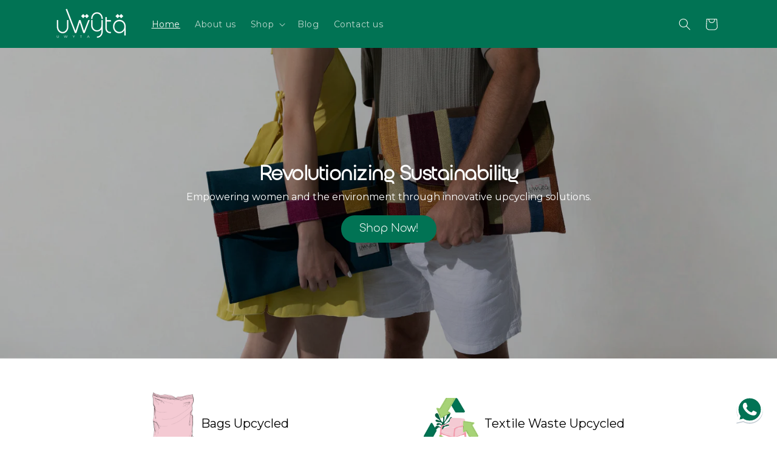

--- FILE ---
content_type: text/html; charset=utf-8
request_url: https://uwyta.com/
body_size: 27723
content:
<!doctype html>
<html class="no-js" lang="en">
  <head>
    <meta charset="utf-8">
    <meta http-equiv="X-UA-Compatible" content="IE=edge">
    <meta name="viewport" content="width=device-width,initial-scale=1">
    <meta name="theme-color" content="">
    <link rel="canonical" href="https://uwyta.com/"><link rel="icon" type="image/png" href="//uwyta.com/cdn/shop/files/Favicon.png?crop=center&height=32&v=1682426764&width=32"><link rel="preconnect" href="https://fonts.shopifycdn.com" crossorigin><title>
      Uwyta - Upcycle What You Throw Away
      
    </title>

    
      <meta name="description" content="Revolutionizing Sustainability. Empowering women and the environment through innovative upcycling solutions. Shop Now!">
    

    

<meta property="og:site_name" content="UWYTA">
<meta property="og:url" content="https://uwyta.com/">
<meta property="og:title" content="Uwyta - Upcycle What You Throw Away">
<meta property="og:type" content="website">
<meta property="og:description" content="Revolutionizing Sustainability. Empowering women and the environment through innovative upcycling solutions. Shop Now!"><meta property="og:image" content="http://uwyta.com/cdn/shop/files/uwyta_logo-08.png?v=1708012471">
  <meta property="og:image:secure_url" content="https://uwyta.com/cdn/shop/files/uwyta_logo-08.png?v=1708012471">
  <meta property="og:image:width" content="2084">
  <meta property="og:image:height" content="2084"><meta name="twitter:card" content="summary_large_image">
<meta name="twitter:title" content="Uwyta - Upcycle What You Throw Away">
<meta name="twitter:description" content="Revolutionizing Sustainability. Empowering women and the environment through innovative upcycling solutions. Shop Now!">


    <script src="//uwyta.com/cdn/shop/t/3/assets/constants.js?v=58251544750838685771708079478" defer="defer"></script>
    <script src="//uwyta.com/cdn/shop/t/3/assets/pubsub.js?v=158357773527763999511708079482" defer="defer"></script>
    <script src="//uwyta.com/cdn/shop/t/3/assets/global.js?v=106116626045777747121708079480" defer="defer"></script><script>window.performance && window.performance.mark && window.performance.mark('shopify.content_for_header.start');</script><meta id="shopify-digital-wallet" name="shopify-digital-wallet" content="/73810968883/digital_wallets/dialog">
<link rel="alternate" hreflang="x-default" href="https://uwyta.com/">
<link rel="alternate" hreflang="en" href="https://uwyta.com/">
<link rel="alternate" hreflang="en-LB" href="https://uwyta.com/en-lb">
<script async="async" src="/checkouts/internal/preloads.js?locale=en-US"></script>
<script id="shopify-features" type="application/json">{"accessToken":"33e40598e2dfa3dcdf9722978179925b","betas":["rich-media-storefront-analytics"],"domain":"uwyta.com","predictiveSearch":true,"shopId":73810968883,"locale":"en"}</script>
<script>var Shopify = Shopify || {};
Shopify.shop = "uwyta.myshopify.com";
Shopify.locale = "en";
Shopify.currency = {"active":"USD","rate":"1.0"};
Shopify.country = "US";
Shopify.theme = {"name":"Updated copy of Sense","id":166029820211,"schema_name":"Sense","schema_version":"13.0.0","theme_store_id":1356,"role":"main"};
Shopify.theme.handle = "null";
Shopify.theme.style = {"id":null,"handle":null};
Shopify.cdnHost = "uwyta.com/cdn";
Shopify.routes = Shopify.routes || {};
Shopify.routes.root = "/";</script>
<script type="module">!function(o){(o.Shopify=o.Shopify||{}).modules=!0}(window);</script>
<script>!function(o){function n(){var o=[];function n(){o.push(Array.prototype.slice.apply(arguments))}return n.q=o,n}var t=o.Shopify=o.Shopify||{};t.loadFeatures=n(),t.autoloadFeatures=n()}(window);</script>
<script id="shop-js-analytics" type="application/json">{"pageType":"index"}</script>
<script defer="defer" async type="module" src="//uwyta.com/cdn/shopifycloud/shop-js/modules/v2/client.init-shop-cart-sync_BApSsMSl.en.esm.js"></script>
<script defer="defer" async type="module" src="//uwyta.com/cdn/shopifycloud/shop-js/modules/v2/chunk.common_CBoos6YZ.esm.js"></script>
<script type="module">
  await import("//uwyta.com/cdn/shopifycloud/shop-js/modules/v2/client.init-shop-cart-sync_BApSsMSl.en.esm.js");
await import("//uwyta.com/cdn/shopifycloud/shop-js/modules/v2/chunk.common_CBoos6YZ.esm.js");

  window.Shopify.SignInWithShop?.initShopCartSync?.({"fedCMEnabled":true,"windoidEnabled":true});

</script>
<script id="__st">var __st={"a":73810968883,"offset":7200,"reqid":"99d8040c-8cc9-4cc8-9b22-636d6d374a54-1768925780","pageurl":"uwyta.com\/","u":"1bc3247af972","p":"home"};</script>
<script>window.ShopifyPaypalV4VisibilityTracking = true;</script>
<script id="captcha-bootstrap">!function(){'use strict';const t='contact',e='account',n='new_comment',o=[[t,t],['blogs',n],['comments',n],[t,'customer']],c=[[e,'customer_login'],[e,'guest_login'],[e,'recover_customer_password'],[e,'create_customer']],r=t=>t.map((([t,e])=>`form[action*='/${t}']:not([data-nocaptcha='true']) input[name='form_type'][value='${e}']`)).join(','),a=t=>()=>t?[...document.querySelectorAll(t)].map((t=>t.form)):[];function s(){const t=[...o],e=r(t);return a(e)}const i='password',u='form_key',d=['recaptcha-v3-token','g-recaptcha-response','h-captcha-response',i],f=()=>{try{return window.sessionStorage}catch{return}},m='__shopify_v',_=t=>t.elements[u];function p(t,e,n=!1){try{const o=window.sessionStorage,c=JSON.parse(o.getItem(e)),{data:r}=function(t){const{data:e,action:n}=t;return t[m]||n?{data:e,action:n}:{data:t,action:n}}(c);for(const[e,n]of Object.entries(r))t.elements[e]&&(t.elements[e].value=n);n&&o.removeItem(e)}catch(o){console.error('form repopulation failed',{error:o})}}const l='form_type',E='cptcha';function T(t){t.dataset[E]=!0}const w=window,h=w.document,L='Shopify',v='ce_forms',y='captcha';let A=!1;((t,e)=>{const n=(g='f06e6c50-85a8-45c8-87d0-21a2b65856fe',I='https://cdn.shopify.com/shopifycloud/storefront-forms-hcaptcha/ce_storefront_forms_captcha_hcaptcha.v1.5.2.iife.js',D={infoText:'Protected by hCaptcha',privacyText:'Privacy',termsText:'Terms'},(t,e,n)=>{const o=w[L][v],c=o.bindForm;if(c)return c(t,g,e,D).then(n);var r;o.q.push([[t,g,e,D],n]),r=I,A||(h.body.append(Object.assign(h.createElement('script'),{id:'captcha-provider',async:!0,src:r})),A=!0)});var g,I,D;w[L]=w[L]||{},w[L][v]=w[L][v]||{},w[L][v].q=[],w[L][y]=w[L][y]||{},w[L][y].protect=function(t,e){n(t,void 0,e),T(t)},Object.freeze(w[L][y]),function(t,e,n,w,h,L){const[v,y,A,g]=function(t,e,n){const i=e?o:[],u=t?c:[],d=[...i,...u],f=r(d),m=r(i),_=r(d.filter((([t,e])=>n.includes(e))));return[a(f),a(m),a(_),s()]}(w,h,L),I=t=>{const e=t.target;return e instanceof HTMLFormElement?e:e&&e.form},D=t=>v().includes(t);t.addEventListener('submit',(t=>{const e=I(t);if(!e)return;const n=D(e)&&!e.dataset.hcaptchaBound&&!e.dataset.recaptchaBound,o=_(e),c=g().includes(e)&&(!o||!o.value);(n||c)&&t.preventDefault(),c&&!n&&(function(t){try{if(!f())return;!function(t){const e=f();if(!e)return;const n=_(t);if(!n)return;const o=n.value;o&&e.removeItem(o)}(t);const e=Array.from(Array(32),(()=>Math.random().toString(36)[2])).join('');!function(t,e){_(t)||t.append(Object.assign(document.createElement('input'),{type:'hidden',name:u})),t.elements[u].value=e}(t,e),function(t,e){const n=f();if(!n)return;const o=[...t.querySelectorAll(`input[type='${i}']`)].map((({name:t})=>t)),c=[...d,...o],r={};for(const[a,s]of new FormData(t).entries())c.includes(a)||(r[a]=s);n.setItem(e,JSON.stringify({[m]:1,action:t.action,data:r}))}(t,e)}catch(e){console.error('failed to persist form',e)}}(e),e.submit())}));const S=(t,e)=>{t&&!t.dataset[E]&&(n(t,e.some((e=>e===t))),T(t))};for(const o of['focusin','change'])t.addEventListener(o,(t=>{const e=I(t);D(e)&&S(e,y())}));const B=e.get('form_key'),M=e.get(l),P=B&&M;t.addEventListener('DOMContentLoaded',(()=>{const t=y();if(P)for(const e of t)e.elements[l].value===M&&p(e,B);[...new Set([...A(),...v().filter((t=>'true'===t.dataset.shopifyCaptcha))])].forEach((e=>S(e,t)))}))}(h,new URLSearchParams(w.location.search),n,t,e,['guest_login'])})(!0,!0)}();</script>
<script integrity="sha256-4kQ18oKyAcykRKYeNunJcIwy7WH5gtpwJnB7kiuLZ1E=" data-source-attribution="shopify.loadfeatures" defer="defer" src="//uwyta.com/cdn/shopifycloud/storefront/assets/storefront/load_feature-a0a9edcb.js" crossorigin="anonymous"></script>
<script data-source-attribution="shopify.dynamic_checkout.dynamic.init">var Shopify=Shopify||{};Shopify.PaymentButton=Shopify.PaymentButton||{isStorefrontPortableWallets:!0,init:function(){window.Shopify.PaymentButton.init=function(){};var t=document.createElement("script");t.src="https://uwyta.com/cdn/shopifycloud/portable-wallets/latest/portable-wallets.en.js",t.type="module",document.head.appendChild(t)}};
</script>
<script data-source-attribution="shopify.dynamic_checkout.buyer_consent">
  function portableWalletsHideBuyerConsent(e){var t=document.getElementById("shopify-buyer-consent"),n=document.getElementById("shopify-subscription-policy-button");t&&n&&(t.classList.add("hidden"),t.setAttribute("aria-hidden","true"),n.removeEventListener("click",e))}function portableWalletsShowBuyerConsent(e){var t=document.getElementById("shopify-buyer-consent"),n=document.getElementById("shopify-subscription-policy-button");t&&n&&(t.classList.remove("hidden"),t.removeAttribute("aria-hidden"),n.addEventListener("click",e))}window.Shopify?.PaymentButton&&(window.Shopify.PaymentButton.hideBuyerConsent=portableWalletsHideBuyerConsent,window.Shopify.PaymentButton.showBuyerConsent=portableWalletsShowBuyerConsent);
</script>
<script data-source-attribution="shopify.dynamic_checkout.cart.bootstrap">document.addEventListener("DOMContentLoaded",(function(){function t(){return document.querySelector("shopify-accelerated-checkout-cart, shopify-accelerated-checkout")}if(t())Shopify.PaymentButton.init();else{new MutationObserver((function(e,n){t()&&(Shopify.PaymentButton.init(),n.disconnect())})).observe(document.body,{childList:!0,subtree:!0})}}));
</script>
<script id="sections-script" data-sections="header" defer="defer" src="//uwyta.com/cdn/shop/t/3/compiled_assets/scripts.js?v=925"></script>
<script>window.performance && window.performance.mark && window.performance.mark('shopify.content_for_header.end');</script>


    <style data-shopify>
      @font-face {
  font-family: Poppins;
  font-weight: 400;
  font-style: normal;
  font-display: swap;
  src: url("//uwyta.com/cdn/fonts/poppins/poppins_n4.0ba78fa5af9b0e1a374041b3ceaadf0a43b41362.woff2") format("woff2"),
       url("//uwyta.com/cdn/fonts/poppins/poppins_n4.214741a72ff2596839fc9760ee7a770386cf16ca.woff") format("woff");
}

      @font-face {
  font-family: Poppins;
  font-weight: 700;
  font-style: normal;
  font-display: swap;
  src: url("//uwyta.com/cdn/fonts/poppins/poppins_n7.56758dcf284489feb014a026f3727f2f20a54626.woff2") format("woff2"),
       url("//uwyta.com/cdn/fonts/poppins/poppins_n7.f34f55d9b3d3205d2cd6f64955ff4b36f0cfd8da.woff") format("woff");
}

      @font-face {
  font-family: Poppins;
  font-weight: 400;
  font-style: italic;
  font-display: swap;
  src: url("//uwyta.com/cdn/fonts/poppins/poppins_i4.846ad1e22474f856bd6b81ba4585a60799a9f5d2.woff2") format("woff2"),
       url("//uwyta.com/cdn/fonts/poppins/poppins_i4.56b43284e8b52fc64c1fd271f289a39e8477e9ec.woff") format("woff");
}

      @font-face {
  font-family: Poppins;
  font-weight: 700;
  font-style: italic;
  font-display: swap;
  src: url("//uwyta.com/cdn/fonts/poppins/poppins_i7.42fd71da11e9d101e1e6c7932199f925f9eea42d.woff2") format("woff2"),
       url("//uwyta.com/cdn/fonts/poppins/poppins_i7.ec8499dbd7616004e21155106d13837fff4cf556.woff") format("woff");
}

      @font-face {
  font-family: Poppins;
  font-weight: 500;
  font-style: normal;
  font-display: swap;
  src: url("//uwyta.com/cdn/fonts/poppins/poppins_n5.ad5b4b72b59a00358afc706450c864c3c8323842.woff2") format("woff2"),
       url("//uwyta.com/cdn/fonts/poppins/poppins_n5.33757fdf985af2d24b32fcd84c9a09224d4b2c39.woff") format("woff");
}


      
        :root,
        .color-scheme-1 {
          --color-background: 255,255,255;
        
          --gradient-background: #ffffff;
        

        

        --color-foreground: 1,115,84;
        --color-background-contrast: 191,191,191;
        --color-shadow: 46,42,57;
        --color-button: 1,115,84;
        --color-button-text: 253,251,247;
        --color-secondary-button: 255,255,255;
        --color-secondary-button-text: 46,42,57;
        --color-link: 46,42,57;
        --color-badge-foreground: 1,115,84;
        --color-badge-background: 255,255,255;
        --color-badge-border: 1,115,84;
        --payment-terms-background-color: rgb(255 255 255);
      }
      
        
        .color-scheme-2 {
          --color-background: 255,255,255;
        
          --gradient-background: #ffffff;
        

        

        --color-foreground: 1,115,84;
        --color-background-contrast: 191,191,191;
        --color-shadow: 1,115,84;
        --color-button: 255,255,255;
        --color-button-text: 1,115,84;
        --color-secondary-button: 255,255,255;
        --color-secondary-button-text: 1,115,84;
        --color-link: 1,115,84;
        --color-badge-foreground: 1,115,84;
        --color-badge-background: 255,255,255;
        --color-badge-border: 1,115,84;
        --payment-terms-background-color: rgb(255 255 255);
      }
      
        
        .color-scheme-3 {
          --color-background: 46,42,57;
        
          --gradient-background: #2e2a39;
        

        

        --color-foreground: 253,251,247;
        --color-background-contrast: 58,53,72;
        --color-shadow: 46,42,57;
        --color-button: 253,251,247;
        --color-button-text: 46,42,57;
        --color-secondary-button: 46,42,57;
        --color-secondary-button-text: 253,251,247;
        --color-link: 253,251,247;
        --color-badge-foreground: 253,251,247;
        --color-badge-background: 46,42,57;
        --color-badge-border: 253,251,247;
        --payment-terms-background-color: rgb(46 42 57);
      }
      
        
        .color-scheme-4 {
          --color-background: 155,4,111;
        
          --gradient-background: #9b046f;
        

        

        --color-foreground: 253,251,247;
        --color-background-contrast: 180,5,129;
        --color-shadow: 46,42,57;
        --color-button: 253,251,247;
        --color-button-text: 155,4,111;
        --color-secondary-button: 155,4,111;
        --color-secondary-button-text: 253,251,247;
        --color-link: 253,251,247;
        --color-badge-foreground: 253,251,247;
        --color-badge-background: 155,4,111;
        --color-badge-border: 253,251,247;
        --payment-terms-background-color: rgb(155 4 111);
      }
      
        
        .color-scheme-5 {
          --color-background: 94,54,83;
        
          --gradient-background: linear-gradient(320deg, rgba(134, 16, 106, 1), rgba(94, 54, 83, 1) 100%);
        

        

        --color-foreground: 253,251,247;
        --color-background-contrast: 13,7,11;
        --color-shadow: 46,42,57;
        --color-button: 253,251,247;
        --color-button-text: 94,54,83;
        --color-secondary-button: 94,54,83;
        --color-secondary-button-text: 253,251,247;
        --color-link: 253,251,247;
        --color-badge-foreground: 253,251,247;
        --color-badge-background: 94,54,83;
        --color-badge-border: 253,251,247;
        --payment-terms-background-color: rgb(94 54 83);
      }
      
        
        .color-scheme-7a5f3389-872a-4998-8b87-2298c351c0ac {
          --color-background: 1,115,84;
        
          --gradient-background: linear-gradient(180deg, rgba(1, 115, 84, 1), rgba(1, 115, 84, 1) 100%);
        

        

        --color-foreground: 253,251,247;
        --color-background-contrast: 0,0,0;
        --color-shadow: 46,42,57;
        --color-button: 255,255,255;
        --color-button-text: 1,115,84;
        --color-secondary-button: 1,115,84;
        --color-secondary-button-text: 253,251,247;
        --color-link: 253,251,247;
        --color-badge-foreground: 253,251,247;
        --color-badge-background: 1,115,84;
        --color-badge-border: 253,251,247;
        --payment-terms-background-color: rgb(1 115 84);
      }
      
        
        .color-scheme-948a4e2d-e10c-4772-a14b-123d3ac8ffe7 {
          --color-background: 255,255,255;
        
          --gradient-background: #ffffff;
        

        

        --color-foreground: 0,0,0;
        --color-background-contrast: 191,191,191;
        --color-shadow: 46,42,57;
        --color-button: 1,115,84;
        --color-button-text: 255,255,255;
        --color-secondary-button: 255,255,255;
        --color-secondary-button-text: 46,42,57;
        --color-link: 46,42,57;
        --color-badge-foreground: 0,0,0;
        --color-badge-background: 255,255,255;
        --color-badge-border: 0,0,0;
        --payment-terms-background-color: rgb(255 255 255);
      }
      
        
        .color-scheme-02c1af05-a955-4c07-8376-d32b8480c5f4 {
          --color-background: 255,255,255;
        
          --gradient-background: linear-gradient(180deg, rgba(255, 255, 255, 1), rgba(255, 255, 255, 1) 100%);
        

        

        --color-foreground: 1,115,84;
        --color-background-contrast: 191,191,191;
        --color-shadow: 46,42,57;
        --color-button: 1,115,84;
        --color-button-text: 253,251,247;
        --color-secondary-button: 255,255,255;
        --color-secondary-button-text: 245,245,245;
        --color-link: 245,245,245;
        --color-badge-foreground: 1,115,84;
        --color-badge-background: 255,255,255;
        --color-badge-border: 1,115,84;
        --payment-terms-background-color: rgb(255 255 255);
      }
      

      body, .color-scheme-1, .color-scheme-2, .color-scheme-3, .color-scheme-4, .color-scheme-5, .color-scheme-7a5f3389-872a-4998-8b87-2298c351c0ac, .color-scheme-948a4e2d-e10c-4772-a14b-123d3ac8ffe7, .color-scheme-02c1af05-a955-4c07-8376-d32b8480c5f4 {
        color: rgba(var(--color-foreground), 0.75);
        background-color: rgb(var(--color-background));
      }

      :root {
        --font-body-family: Poppins, sans-serif;
        --font-body-style: normal;
        --font-body-weight: 400;
        --font-body-weight-bold: 700;

        --font-heading-family: Poppins, sans-serif;
        --font-heading-style: normal;
        --font-heading-weight: 500;

        --font-body-scale: 1.0;
        --font-heading-scale: 1.3;

        --media-padding: px;
        --media-border-opacity: 0.1;
        --media-border-width: 0px;
        --media-radius: 12px;
        --media-shadow-opacity: 0.1;
        --media-shadow-horizontal-offset: 10px;
        --media-shadow-vertical-offset: 12px;
        --media-shadow-blur-radius: 20px;
        --media-shadow-visible: 1;

        --page-width: 120rem;
        --page-width-margin: 0rem;

        --product-card-image-padding: 0.0rem;
        --product-card-corner-radius: 1.2rem;
        --product-card-text-alignment: center;
        --product-card-border-width: 0.0rem;
        --product-card-border-opacity: 0.1;
        --product-card-shadow-opacity: 0.05;
        --product-card-shadow-visible: 1;
        --product-card-shadow-horizontal-offset: 1.0rem;
        --product-card-shadow-vertical-offset: 1.0rem;
        --product-card-shadow-blur-radius: 3.5rem;

        --collection-card-image-padding: 0.0rem;
        --collection-card-corner-radius: 1.2rem;
        --collection-card-text-alignment: center;
        --collection-card-border-width: 0.0rem;
        --collection-card-border-opacity: 0.1;
        --collection-card-shadow-opacity: 0.05;
        --collection-card-shadow-visible: 1;
        --collection-card-shadow-horizontal-offset: 1.0rem;
        --collection-card-shadow-vertical-offset: 1.0rem;
        --collection-card-shadow-blur-radius: 3.5rem;

        --blog-card-image-padding: 0.0rem;
        --blog-card-corner-radius: 1.2rem;
        --blog-card-text-alignment: center;
        --blog-card-border-width: 0.0rem;
        --blog-card-border-opacity: 0.1;
        --blog-card-shadow-opacity: 0.05;
        --blog-card-shadow-visible: 1;
        --blog-card-shadow-horizontal-offset: 1.0rem;
        --blog-card-shadow-vertical-offset: 1.0rem;
        --blog-card-shadow-blur-radius: 3.5rem;

        --badge-corner-radius: 2.0rem;

        --popup-border-width: 1px;
        --popup-border-opacity: 0.1;
        --popup-corner-radius: 22px;
        --popup-shadow-opacity: 0.1;
        --popup-shadow-horizontal-offset: 10px;
        --popup-shadow-vertical-offset: 12px;
        --popup-shadow-blur-radius: 20px;

        --drawer-border-width: 1px;
        --drawer-border-opacity: 0.1;
        --drawer-shadow-opacity: 0.0;
        --drawer-shadow-horizontal-offset: 0px;
        --drawer-shadow-vertical-offset: 4px;
        --drawer-shadow-blur-radius: 5px;

        --spacing-sections-desktop: 36px;
        --spacing-sections-mobile: 25px;

        --grid-desktop-vertical-spacing: 40px;
        --grid-desktop-horizontal-spacing: 40px;
        --grid-mobile-vertical-spacing: 20px;
        --grid-mobile-horizontal-spacing: 20px;

        --text-boxes-border-opacity: 0.1;
        --text-boxes-border-width: 0px;
        --text-boxes-radius: 24px;
        --text-boxes-shadow-opacity: 0.0;
        --text-boxes-shadow-visible: 0;
        --text-boxes-shadow-horizontal-offset: 10px;
        --text-boxes-shadow-vertical-offset: 12px;
        --text-boxes-shadow-blur-radius: 20px;

        --buttons-radius: 40px;
        --buttons-radius-outset: 40px;
        --buttons-border-width: 0px;
        --buttons-border-opacity: 1.0;
        --buttons-shadow-opacity: 0.0;
        --buttons-shadow-visible: 0;
        --buttons-shadow-horizontal-offset: 0px;
        --buttons-shadow-vertical-offset: 4px;
        --buttons-shadow-blur-radius: 5px;
        --buttons-border-offset: 0.3px;

        --inputs-radius: 10px;
        --inputs-border-width: 1px;
        --inputs-border-opacity: 0.55;
        --inputs-shadow-opacity: 0.0;
        --inputs-shadow-horizontal-offset: 0px;
        --inputs-margin-offset: 0px;
        --inputs-shadow-vertical-offset: 4px;
        --inputs-shadow-blur-radius: 5px;
        --inputs-radius-outset: 11px;

        --variant-pills-radius: 10px;
        --variant-pills-border-width: 0px;
        --variant-pills-border-opacity: 0.1;
        --variant-pills-shadow-opacity: 0.0;
        --variant-pills-shadow-horizontal-offset: 0px;
        --variant-pills-shadow-vertical-offset: 4px;
        --variant-pills-shadow-blur-radius: 5px;
      }

      *,
      *::before,
      *::after {
        box-sizing: inherit;
      }

      html {
        box-sizing: border-box;
        font-size: calc(var(--font-body-scale) * 62.5%);
        height: 100%;
      }

      body {
        display: grid;
        grid-template-rows: auto auto 1fr auto;
        grid-template-columns: 100%;
        min-height: 100%;
        margin: 0;
        font-size: 1.5rem;
        letter-spacing: 0.06rem;
        line-height: calc(1 + 0.8 / var(--font-body-scale));
        font-family: var(--font-body-family);
        font-style: var(--font-body-style);
        font-weight: var(--font-body-weight);
      }

      @media screen and (min-width: 750px) {
        body {
          font-size: 1.6rem;
        }
      }
    </style>

    <link href="//uwyta.com/cdn/shop/t/3/assets/base.css?v=88582161445432982681759266729" rel="stylesheet" type="text/css" media="all" />
<link rel="preload" as="font" href="//uwyta.com/cdn/fonts/poppins/poppins_n4.0ba78fa5af9b0e1a374041b3ceaadf0a43b41362.woff2" type="font/woff2" crossorigin><link rel="preload" as="font" href="//uwyta.com/cdn/fonts/poppins/poppins_n5.ad5b4b72b59a00358afc706450c864c3c8323842.woff2" type="font/woff2" crossorigin><link href="//uwyta.com/cdn/shop/t/3/assets/component-localization-form.css?v=155603600527820746741708079480" rel="stylesheet" type="text/css" media="all" />
      <script src="//uwyta.com/cdn/shop/t/3/assets/localization-form.js?v=169565320306168926741708079479" defer="defer"></script><link
        rel="stylesheet"
        href="//uwyta.com/cdn/shop/t/3/assets/component-predictive-search.css?v=118923337488134913561708079480"
        media="print"
        onload="this.media='all'"
      >
      <link rel="stylesheet" href="//uwyta.com/cdn/shop/t/3/assets/custom.css?v=25394539852359647131708098211" media="print" onload="this.media='all'"><script>
      document.documentElement.className = document.documentElement.className.replace('no-js', 'js');
      if (Shopify.designMode) {
        document.documentElement.classList.add('shopify-design-mode');
      }
    </script>
  <!-- BEGIN app block: shopify://apps/rt-google-fonts-custom-fonts/blocks/app-embed/2caf2c68-0038-455e-b0b9-066a7c2ad923 --><link rel="preload" as="font" href="https://cdn.shopify.com/s/files/1/0738/1096/8883/t/2/assets/054b16c1c2370102.otf?v=1681486503" type="font/otf" crossorigin><link rel="preload" as="style" href="https://fonts.googleapis.com/css2?family=Montserrat:ital,wght@0,700&display=swap">
            <link rel="stylesheet" href="https://fonts.googleapis.com/css2?family=Montserrat:ital,wght@0,700&display=swap"><link rel="preload" as="style" href="https://fonts.googleapis.com/css2?family=Montserrat:ital,wght@0,400&display=swap">
            <link rel="stylesheet" href="https://fonts.googleapis.com/css2?family=Montserrat:ital,wght@0,400&display=swap"><link rel="preload" as="font" href="https://cdn.shopify.com/s/files/1/0738/1096/8883/t/2/assets/158a34e4fd7133fa.otf?v=1681486504" type="font/otf" crossorigin><link rel="preload" as="style" href="https://fonts.googleapis.com/css2?family=Montserrat:ital,wght@0,400&display=swap">
            <link rel="stylesheet" href="https://fonts.googleapis.com/css2?family=Montserrat:ital,wght@0,400&display=swap"><link rel="preload" as="style" href="https://fonts.googleapis.com/css2?family=Montserrat:ital,wght@0,700&display=swap">
            <link rel="stylesheet" href="https://fonts.googleapis.com/css2?family=Montserrat:ital,wght@0,700&display=swap"><link rel="preload" as="style" href="https://fonts.googleapis.com/css2?family=Montserrat:ital,wght@0,400&display=swap">
            <link rel="stylesheet" href="https://fonts.googleapis.com/css2?family=Montserrat:ital,wght@0,400&display=swap"><link rel="preload" as="font" href="https://cdn.shopify.com/s/files/1/0738/1096/8883/t/2/assets/dc4f53806e341b72.otf?v=1683816513" type="font/otf" crossorigin><link rel="preload" as="style" href="https://fonts.googleapis.com/css2?family=Montserrat:ital,wght@0,400&display=swap">
            <link rel="stylesheet" href="https://fonts.googleapis.com/css2?family=Montserrat:ital,wght@0,400&display=swap"><link rel="preload" as="style" href="https://fonts.googleapis.com/css2?family=Poppins:ital,wght@0,400&display=swap">
            <link rel="stylesheet" href="https://fonts.googleapis.com/css2?family=Poppins:ital,wght@0,400&display=swap"><link rel="preload" as="style" href="https://fonts.googleapis.com/css2?family=Montserrat:ital,wght@0,400&display=swap">
            <link rel="stylesheet" href="https://fonts.googleapis.com/css2?family=Montserrat:ital,wght@0,400&display=swap"><link rel="preload" as="style" href="https://fonts.googleapis.com/css2?family=Montserrat:ital,wght@0,400&display=swap">
            <link rel="stylesheet" href="https://fonts.googleapis.com/css2?family=Montserrat:ital,wght@0,400&display=swap"><link rel="preload" as="style" href="https://fonts.googleapis.com/css2?family=Montserrat:ital,wght@0,600&display=swap">
            <link rel="stylesheet" href="https://fonts.googleapis.com/css2?family=Montserrat:ital,wght@0,600&display=swap"><link rel="preload" as="style" href="https://fonts.googleapis.com/css2?family=Montserrat:ital,wght@0,400&display=swap">
            <link rel="stylesheet" href="https://fonts.googleapis.com/css2?family=Montserrat:ital,wght@0,400&display=swap"><link rel="preconnect" href="https://fonts.gstatic.com" crossorigin><style id="rafp-stylesheet">@font-face{
            font-family:"Font-1681474738972";
            src:url("https:\/\/cdn.shopify.com\/s\/files\/1\/0738\/1096\/8883\/t\/2\/assets\/054b16c1c2370102.otf?v=1681486503");
            font-display:swap;
          }#Banner-template--18714497777971__0a3026aa-3e53-4015-ae4e-8061d78bbe02 DIV.banner__content.banner__content--top-center.page-width DIV.banner__box.content-container.content-container--full-width-mobile.color-background-1.gradient DIV.banner__buttons A.button.button--primary,#ImageWithText--template--18714497777971__da634013-374d-4ce6-8ea8-ee59f81bd1a7 A.button.button--primary,#Banner-template--18714497777971__0a3026aa-3e53-4015-ae4e-8061d78bbe02 DIV.banner__content.banner__content--top-center.page-width DIV.banner__box.content-container.content-container--full-width-mobile.color-background-2.gradient DIV.banner__buttons A.button.button--primary,#ImageWithText--template--18714497777971__0742f91d-3266-4160-b1eb-c32dabbf7be4 A.button.button--primary,#shopify-section-template--18714497777971__62257113-64ef-4116-a43a-df18a2cbc44e DIV.color-background-1.gradient DIV.section-template--18714497777971__62257113-64ef-4116-a43a-df18a2cbc44e-padding DIV.my-section DIV.banner__box.content-container.content-container--full-width-mobile.color-background-1.gradient.my-overlay DIV.banner__buttons A.button.button--primary,#ProductSubmitButton-template--18714497941811__main,#product-form-template--18714497941811__main DIV.product-form__buttons DIV.shopify-payment-button DIV DIV DIV BUTTON.shopify-payment-button__button.shopify-payment-button__button--unbranded.BUz42FHpSPncCPJ4Pr_f.jjzYeefyWpPZLH9pIgyw.RWJ0IfBjxIhflh4AIrUw,button,#shopify-section-template--18714497712435__0d362278-a839-4841-ad42-ac7f98ed85fe DIV.isolate DIV.rich-text.content-container.color-background-1.gradient.rich-text--full-width.content-container--full-width.section-template--18714497712435__0d362278-a839-4841-ad42-ac7f98ed85fe-padding DIV.rich-text__wrapper.rich-text__wrapper--center.page-width DIV.rich-text__blocks.center DIV.rich-text__buttons A.button.button--primary,#Remove-1 A.button.button--tertiary,#cart-notification-button,#shopify-section-template--18714497745203__cart-items CART-ITEMS.page-width.is-empty DIV.cart__warnings A.button,#CartDrawer DIV.drawer__inner DIV.drawer__inner-empty DIV.cart-drawer__warnings.center.cart-drawer__warnings--has-collection DIV.cart-drawer__empty-content A.button,#Banner-template--18714497777971__0a3026aa-3e53-4015-ae4e-8061d78bbe02 DIV.banner__content.banner__content--middle-center.page-width DIV.banner__box.content-container.content-container--full-width-mobile.color-background-1.gradient DIV.banner__buttons A.button.button--primary,#Banner-template--22184631599411__0a3026aa-3e53-4015-ae4e-8061d78bbe02 DIV.banner__content.banner__content--middle-center.page-width.scroll-trigger.animate--slide-in DIV.banner__box.content-container.content-container--full-width-mobile.color-scheme-7a5f3389-872a-4998-8b87-2298c351c0ac.gradient DIV.banner__buttons A.button.button--primary,#ImageWithText--template--22184631599411__da634013-374d-4ce6-8ea8-ee59f81bd1a7 A.button.button--primary,#ImageWithText--template--22184631599411__0742f91d-3266-4160-b1eb-c32dabbf7be4 A.button.button--primary,#Banner-template--22184631599411__0a3026aa-3e53-4015-ae4e-8061d78bbe02 DIV.banner__content.banner__content--middle-center.page-width.scroll-trigger.animate--slide-in DIV.banner__box.content-container.content-container--full-width-mobile.color-scheme-948a4e2d-e10c-4772-a14b-123d3ac8ffe7.gradient DIV.banner__buttons A.button.button--primary,#my-b,#Banner-template--22184631599411__0a3026aa-3e53-4015-ae4e-8061d78bbe02 DIV.banner__content.banner__content--middle-center.page-width DIV.banner__box.content-container.content-container--full-width-mobile.color-scheme-948a4e2d-e10c-4772-a14b-123d3ac8ffe7.gradient DIV.banner__buttons A.button.button--primary {font-family:"Font-1681474738972"!important;color:#ffffff!important;font-size:20px!important;line-height:23px!important;letter-spacing:0px!important;}h2 {font-family:"Montserrat"!important;font-weight:700!important;
        font-style:normal!important;font-size:37px!important;line-height:44px!important;letter-spacing:0px!important;}p {font-family:"Montserrat"!important;font-weight:400!important;
        font-style:normal!important;color:#000000!important;font-size:16px!important;line-height:20px!important;letter-spacing:0px!important;}@font-face{
            font-family:"Font-1681485051554";
            src:url("https:\/\/cdn.shopify.com\/s\/files\/1\/0738\/1096\/8883\/t\/2\/assets\/158a34e4fd7133fa.otf?v=1681486504");
            font-display:swap;
          }#Banner-template--18714497777971__0a3026aa-3e53-4015-ae4e-8061d78bbe02 DIV.banner__content.banner__content--middle-center.page-width DIV.banner__box.content-container.content-container--full-width-mobile.color-background-1.gradient H2.banner__heading.inline-richtext.h2,#ImageWithText--template--18858841932083__89185186-e8a5-4b7c-8a15-7917fe20c150 H2.image-with-text__heading.inline-richtext.h1 STRONG,#ImageWithText--template--18858841932083__5eb91c7e-52ca-4c52-85f6-20bb25a9f9c6 H2.image-with-text__heading.inline-richtext.h1 STRONG,#Banner-template--22184631599411__0a3026aa-3e53-4015-ae4e-8061d78bbe02 DIV.banner__content.banner__content--middle-center.page-width.scroll-trigger.animate--slide-in DIV.banner__box.content-container.content-container--full-width-mobile.color-scheme-948a4e2d-e10c-4772-a14b-123d3ac8ffe7.gradient H2.banner__heading.inline-richtext.h2,#ImageWithText--template--22184632287539__89185186-e8a5-4b7c-8a15-7917fe20c150 H2.image-with-text__heading.inline-richtext.h1 STRONG,#ImageWithText--template--22184632287539__5eb91c7e-52ca-4c52-85f6-20bb25a9f9c6 H2.image-with-text__heading.inline-richtext.h1 STRONG,#Banner-template--22184631599411__0a3026aa-3e53-4015-ae4e-8061d78bbe02 DIV.banner__content.banner__content--middle-center.page-width DIV.banner__box.content-container.content-container--full-width-mobile.color-scheme-948a4e2d-e10c-4772-a14b-123d3ac8ffe7.gradient H2.banner__heading.inline-richtext.h2 {font-family:"Font-1681485051554"!important;font-size:34px!important;line-height:34px!important;letter-spacing:-0.5px!important;}#Banner-template--18714497777971__0a3026aa-3e53-4015-ae4e-8061d78bbe02 DIV.banner__content.banner__content--middle-center.page-width DIV.banner__box.content-container.content-container--full-width-mobile.color-background-1.gradient DIV.banner__text.rte.body P {font-family:"Montserrat"!important;font-weight:400!important;
        font-style:normal!important;font-size:17px!important;line-height:20px!important;letter-spacing:0px!important;}@media (min-width: 750px) {
  #Banner-template--18714497777971__0a3026aa-3e53-4015-ae4e-8061d78bbe02 DIV.banner__content.banner__content--middle-center.page-width DIV.banner__box.content-container.content-container--full-width-mobile.color-background-1.gradient DIV.banner__text.rte.body P {
    color: white !important;
  }
}
@media (max-width: 749px) {
  #Banner-template--18714497777971__0a3026aa-3e53-4015-ae4e-8061d78bbe02 DIV.banner__content.banner__content--middle-center.page-width DIV.banner__box.content-container.content-container--full-width-mobile.color-background-1.gradient DIV.banner__text.rte.body P {
    color: black !important;
  }
}#shopify-section-sections--18714498236723__footer FOOTER.footer.color-background-1.gradient.section-sections--18714498236723__footer-padding DIV.footer__content-top.page-width DIV.footer-block--newsletter DIV.footer-block__newsletter H2.footer-block__heading.inline-richtext {font-family:"Montserrat";font-weight:700;
        font-style:normal;color:#f69baa;font-size:37px;line-height:44px;letter-spacing:0px;}#shopify-section-sections--18714498236723__newsletter DIV.newsletter.center DIV.newsletter__wrapper.color-background-1.gradient.content-container.isolate.content-container--full-width.section-sections--18714498236723__newsletter-padding DIV.newsletter__subheading.rte P,#NewsletterForm--sections--18714498236723__newsletter,#Share-template--22184631533875__main BUTTON.share-button__button,#Share-template--22184631533875__main BUTTON.share-button__button,#Share-template--22184631370035__main BUTTON.share-button__button,#NewsletterForm--sections--22184631992627__footer {font-family:"Montserrat"!important;font-weight:400!important;
        font-style:normal!important;color:#f69baa!important;font-size:17px!important;line-height:20px!important;letter-spacing:0px!important;}@font-face{
            font-family:"Font-1683812804794";
            src:url("https:\/\/cdn.shopify.com\/s\/files\/1\/0738\/1096\/8883\/t\/2\/assets\/dc4f53806e341b72.otf?v=1683816513");
            font-display:swap;
          }#predictive-search-products,#predictive-search-queries,#predictive-search-pages-desktop {font-family:"Font-1683812804794"!important;color:#ffffff!important;font-size:20px!important;line-height:1.2em!important;letter-spacing:0px!important;}.predictive-search__item .price {font-family:"Montserrat"!important;font-weight:400!important;
        font-style:normal!important;color:#ffffff!important;font-size:12px!important;line-height:1.2em!important;letter-spacing:0px!important;}#shopify-section-sections--18714498236723__footer FOOTER.footer.color-background-1.gradient.section-sections--18714498236723__footer-padding DIV.footer__content-bottom DIV.footer__content-bottom-wrapper.page-width DIV.footer__copyright.caption SMALL.copyright__content A,#shopify-section-sections--18714498236723__footer FOOTER.footer.color-background-1.gradient.section-sections--18714498236723__footer-padding DIV.footer__content-bottom DIV.footer__content-bottom-wrapper.page-width DIV.footer__copyright.caption SMALL.copyright__content,#shopify-section-sections--22184631992627__footer FOOTER.footer.color-scheme-02c1af05-a955-4c07-8376-d32b8480c5f4.gradient.section-sections--22184631992627__footer-padding DIV.footer__content-bottom DIV.footer__content-bottom-wrapper.page-width.footer__content-bottom-wrapper--center DIV.footer__copyright.caption SMALL.copyright__content A,#shopify-section-sections--22184631992627__footer FOOTER.footer.color-scheme-02c1af05-a955-4c07-8376-d32b8480c5f4.gradient.section-sections--22184631992627__footer-padding DIV.footer__content-bottom DIV.footer__content-bottom-wrapper.page-width.footer__content-bottom-wrapper--center DIV.footer__copyright.caption SMALL.copyright__content {font-family:"Poppins";font-weight:400;
        font-style:normal;color:#f69baa;font-size:17px;line-height:1.7em;letter-spacing:0px;}#shopify-section-template--18714497777971__custom_liquid_R3VhGH DIV.color-background-1.gradient DIV.section-template--18714497777971__custom_liquid_R3VhGH-padding SECTION.map-section-container DIV.info-container P A,#shopify-section-template--18714497777971__custom_liquid_R3VhGH DIV.color-background-1.gradient DIV.section-template--18714497777971__custom_liquid_R3VhGH-padding SECTION.map-section-container DIV.info-container P,#shopify-section-template--18714497777971__custom_liquid_R3VhGH DIV.color-background-1.gradient DIV.section-template--18714497777971__custom_liquid_R3VhGH-padding SECTION.map-section-container DIV.info-container P,#Banner-template--22184631599411__0a3026aa-3e53-4015-ae4e-8061d78bbe02 DIV.banner__content.banner__content--middle-center.page-width.scroll-trigger.animate--slide-in DIV.banner__box.content-container.content-container--full-width-mobile.color-scheme-948a4e2d-e10c-4772-a14b-123d3ac8ffe7.gradient DIV.banner__text.rte.body P,#shopify-section-template--22184631599411__custom_liquid_R3VhGH DIV.color-scheme-1.gradient DIV.section-template--22184631599411__custom_liquid_R3VhGH-padding {font-family:"Montserrat"!important;font-weight:400!important;
        font-style:normal!important;color:#ffffff!important;font-size:16px!important;line-height:1.2em!important;letter-spacing:0px!important;}#shopify-section-sections--18714498269491__header STICKY-HEADER.header-wrapper.color-accent-1.gradient HEADER.header.header--middle-left.header--mobile-center.page-width.header--has-menu NAV.header__inline-menu UL.list-menu.list-menu--inline LI A.header__menu-item.list-menu__item.link.link--text.focus-inset,.header__inline-menu {font-family:"Montserrat";font-weight:400;
        font-style:normal;}#shopify-section-sections--18714498236723__footer FOOTER.footer.color-background-1.gradient.section-sections--18714498236723__footer-padding DIV.footer__content-top.page-width DIV.footer__blocks-wrapper.grid.grid--1-col.grid--2-col.grid--4-col-tablet DIV.footer-block.grid__item.footer-block--menu H2.footer-block__heading.inline-richtext,#shopify-section-sections--18714498236723__footer FOOTER.footer.color-background-1.gradient.section-sections--18714498236723__footer-padding DIV.footer__content-top.page-width DIV.footer__blocks-wrapper.grid.grid--1-col.grid--2-col.grid--4-col-tablet DIV.footer-block.grid__item H2.footer-block__heading.inline-richtext,#shopify-section-sections--18714498236723__footer FOOTER.footer.color-background-1.gradient.section-sections--18714498236723__footer-padding DIV.footer__content-top.page-width DIV.footer__blocks-wrapper.grid.grid--1-col.grid--2-col.grid--4-col-tablet DIV.footer-block.grid__item DIV.footer-block__brand-info DIV H2.footer-block__heading.inline-richtext,#shopify-section-sections--18714498236723__footer FOOTER.footer.color-background-1.gradient.section-sections--18714498236723__footer-padding DIV.footer__content-top.page-width DIV.footer__blocks-wrapper.grid.grid--1-col.grid--2-col.grid--4-col-tablet DIV.footer-block.grid__item H2.footer-block__heading.inline-richtext,#shopify-section-sections--22184631992627__footer FOOTER.footer.color-scheme-1.gradient.section-sections--22184631992627__footer-padding DIV.footer__content-top.page-width DIV.footer__blocks-wrapper.grid.grid--1-col.grid--2-col.grid--4-col-tablet DIV.footer-block.grid__item.footer-block--menu H2.footer-block__heading.inline-richtext,#shopify-section-sections--22184631992627__footer FOOTER.footer.color-scheme-02c1af05-a955-4c07-8376-d32b8480c5f4.gradient.section-sections--22184631992627__footer-padding DIV.footer__content-top.page-width DIV.footer__blocks-wrapper.grid.grid--1-col.grid--2-col.grid--4-col-tablet DIV.footer-block.grid__item H2.footer-block__heading.inline-richtext,#shopify-section-sections--22184631992627__footer FOOTER.footer.color-scheme-02c1af05-a955-4c07-8376-d32b8480c5f4.gradient.section-sections--22184631992627__footer-padding DIV.footer__content-top.page-width DIV.footer__blocks-wrapper.grid.grid--1-col.grid--2-col.grid--4-col-tablet DIV.footer-block.grid__item DIV.footer-block__brand-info DIV H2.footer-block__heading.inline-richtext {font-family:"Montserrat"!important;font-weight:600!important;
        font-style:normal!important;font-size:22px!important;line-height:1.2em!important;letter-spacing:0px!important;}#shopify-section-sections--18714498236723__footer FOOTER.footer.color-background-1.gradient.section-sections--18714498236723__footer-padding DIV.footer__content-top.page-width DIV.footer__blocks-wrapper.grid.grid--1-col.grid--2-col.grid--4-col-tablet DIV.footer-block.grid__item.footer-block--menu UL.footer-block__details-content.list-unstyled LI A.link.link--text.list-menu__item.list-menu__item--link,#shopify-section-sections--18714498236723__footer FOOTER.footer.color-background-1.gradient.section-sections--18714498236723__footer-padding DIV.footer__content-top.page-width DIV.footer__blocks-wrapper.grid.grid--1-col.grid--2-col.grid--4-col-tablet DIV.footer-block.grid__item DIV.footer-block__details-content.rte P,#shopify-section-sections--18714498236723__footer FOOTER.footer.color-background-1.gradient.section-sections--18714498236723__footer-padding DIV.footer__content-top.page-width DIV.footer__blocks-wrapper.grid.grid--1-col.grid--2-col.grid--4-col-tablet DIV.footer-block.grid__item DIV.footer-block__details-content.rte P A,#shopify-section-sections--22184631992627__footer FOOTER.footer.color-scheme-02c1af05-a955-4c07-8376-d32b8480c5f4.gradient.section-sections--22184631992627__footer-padding DIV.footer__content-top.page-width DIV.footer__blocks-wrapper.grid.grid--1-col.grid--2-col.grid--4-col-tablet DIV.footer-block.grid__item.footer-block--menu UL.footer-block__details-content.list-unstyled LI A.link.link--text.list-menu__item.list-menu__item--link,#shopify-section-sections--22184631992627__footer FOOTER.footer.color-scheme-02c1af05-a955-4c07-8376-d32b8480c5f4.gradient.section-sections--22184631992627__footer-padding DIV.footer__content-top.page-width DIV.footer__blocks-wrapper.grid.grid--1-col.grid--2-col.grid--4-col-tablet DIV.footer-block.grid__item DIV.footer-block__details-content.rte P,#shopify-section-sections--22184631992627__footer FOOTER.footer.color-scheme-02c1af05-a955-4c07-8376-d32b8480c5f4.gradient.section-sections--22184631992627__footer-padding DIV.footer__content-top.page-width DIV.footer__blocks-wrapper.grid.grid--1-col.grid--2-col.grid--4-col-tablet DIV.footer-block.grid__item DIV.footer-block__details-content.rte P A {font-family:"Montserrat"!important;font-weight:400!important;
        font-style:normal!important;font-size:14px!important;line-height:1.2em!important;letter-spacing:0px!important;}@media screen and (max-width: 749px) {#Banner-template--18714497777971__0a3026aa-3e53-4015-ae4e-8061d78bbe02 DIV.banner__content.banner__content--top-center.page-width DIV.banner__box.content-container.content-container--full-width-mobile.color-background-1.gradient DIV.banner__buttons A.button.button--primary,#ImageWithText--template--18714497777971__da634013-374d-4ce6-8ea8-ee59f81bd1a7 A.button.button--primary,#Banner-template--18714497777971__0a3026aa-3e53-4015-ae4e-8061d78bbe02 DIV.banner__content.banner__content--top-center.page-width DIV.banner__box.content-container.content-container--full-width-mobile.color-background-2.gradient DIV.banner__buttons A.button.button--primary,#ImageWithText--template--18714497777971__0742f91d-3266-4160-b1eb-c32dabbf7be4 A.button.button--primary,#shopify-section-template--18714497777971__62257113-64ef-4116-a43a-df18a2cbc44e DIV.color-background-1.gradient DIV.section-template--18714497777971__62257113-64ef-4116-a43a-df18a2cbc44e-padding DIV.my-section DIV.banner__box.content-container.content-container--full-width-mobile.color-background-1.gradient.my-overlay DIV.banner__buttons A.button.button--primary,#ProductSubmitButton-template--18714497941811__main,#product-form-template--18714497941811__main DIV.product-form__buttons DIV.shopify-payment-button DIV DIV DIV BUTTON.shopify-payment-button__button.shopify-payment-button__button--unbranded.BUz42FHpSPncCPJ4Pr_f.jjzYeefyWpPZLH9pIgyw.RWJ0IfBjxIhflh4AIrUw,button,#shopify-section-template--18714497712435__0d362278-a839-4841-ad42-ac7f98ed85fe DIV.isolate DIV.rich-text.content-container.color-background-1.gradient.rich-text--full-width.content-container--full-width.section-template--18714497712435__0d362278-a839-4841-ad42-ac7f98ed85fe-padding DIV.rich-text__wrapper.rich-text__wrapper--center.page-width DIV.rich-text__blocks.center DIV.rich-text__buttons A.button.button--primary,#Remove-1 A.button.button--tertiary,#cart-notification-button,#shopify-section-template--18714497745203__cart-items CART-ITEMS.page-width.is-empty DIV.cart__warnings A.button,#CartDrawer DIV.drawer__inner DIV.drawer__inner-empty DIV.cart-drawer__warnings.center.cart-drawer__warnings--has-collection DIV.cart-drawer__empty-content A.button,#Banner-template--18714497777971__0a3026aa-3e53-4015-ae4e-8061d78bbe02 DIV.banner__content.banner__content--middle-center.page-width DIV.banner__box.content-container.content-container--full-width-mobile.color-background-1.gradient DIV.banner__buttons A.button.button--primary,#Banner-template--22184631599411__0a3026aa-3e53-4015-ae4e-8061d78bbe02 DIV.banner__content.banner__content--middle-center.page-width.scroll-trigger.animate--slide-in DIV.banner__box.content-container.content-container--full-width-mobile.color-scheme-7a5f3389-872a-4998-8b87-2298c351c0ac.gradient DIV.banner__buttons A.button.button--primary,#ImageWithText--template--22184631599411__da634013-374d-4ce6-8ea8-ee59f81bd1a7 A.button.button--primary,#ImageWithText--template--22184631599411__0742f91d-3266-4160-b1eb-c32dabbf7be4 A.button.button--primary,#Banner-template--22184631599411__0a3026aa-3e53-4015-ae4e-8061d78bbe02 DIV.banner__content.banner__content--middle-center.page-width.scroll-trigger.animate--slide-in DIV.banner__box.content-container.content-container--full-width-mobile.color-scheme-948a4e2d-e10c-4772-a14b-123d3ac8ffe7.gradient DIV.banner__buttons A.button.button--primary,#my-b,#Banner-template--22184631599411__0a3026aa-3e53-4015-ae4e-8061d78bbe02 DIV.banner__content.banner__content--middle-center.page-width DIV.banner__box.content-container.content-container--full-width-mobile.color-scheme-948a4e2d-e10c-4772-a14b-123d3ac8ffe7.gradient DIV.banner__buttons A.button.button--primary {font-size:15px!important;}h2 {font-size:27px!important;}p {font-size:12px!important;}#Banner-template--18714497777971__0a3026aa-3e53-4015-ae4e-8061d78bbe02 DIV.banner__content.banner__content--middle-center.page-width DIV.banner__box.content-container.content-container--full-width-mobile.color-background-1.gradient H2.banner__heading.inline-richtext.h2,#ImageWithText--template--18858841932083__89185186-e8a5-4b7c-8a15-7917fe20c150 H2.image-with-text__heading.inline-richtext.h1 STRONG,#ImageWithText--template--18858841932083__5eb91c7e-52ca-4c52-85f6-20bb25a9f9c6 H2.image-with-text__heading.inline-richtext.h1 STRONG,#Banner-template--22184631599411__0a3026aa-3e53-4015-ae4e-8061d78bbe02 DIV.banner__content.banner__content--middle-center.page-width.scroll-trigger.animate--slide-in DIV.banner__box.content-container.content-container--full-width-mobile.color-scheme-948a4e2d-e10c-4772-a14b-123d3ac8ffe7.gradient H2.banner__heading.inline-richtext.h2,#ImageWithText--template--22184632287539__89185186-e8a5-4b7c-8a15-7917fe20c150 H2.image-with-text__heading.inline-richtext.h1 STRONG,#ImageWithText--template--22184632287539__5eb91c7e-52ca-4c52-85f6-20bb25a9f9c6 H2.image-with-text__heading.inline-richtext.h1 STRONG,#Banner-template--22184631599411__0a3026aa-3e53-4015-ae4e-8061d78bbe02 DIV.banner__content.banner__content--middle-center.page-width DIV.banner__box.content-container.content-container--full-width-mobile.color-scheme-948a4e2d-e10c-4772-a14b-123d3ac8ffe7.gradient H2.banner__heading.inline-richtext.h2 {font-size:25px!important;}#Banner-template--18714497777971__0a3026aa-3e53-4015-ae4e-8061d78bbe02 DIV.banner__content.banner__content--middle-center.page-width DIV.banner__box.content-container.content-container--full-width-mobile.color-background-1.gradient DIV.banner__text.rte.body P {font-size:12px!important;}#shopify-section-sections--18714498236723__footer FOOTER.footer.color-background-1.gradient.section-sections--18714498236723__footer-padding DIV.footer__content-top.page-width DIV.footer-block--newsletter DIV.footer-block__newsletter H2.footer-block__heading.inline-richtext {font-size:27px!important;}#shopify-section-sections--18714498236723__newsletter DIV.newsletter.center DIV.newsletter__wrapper.color-background-1.gradient.content-container.isolate.content-container--full-width.section-sections--18714498236723__newsletter-padding DIV.newsletter__subheading.rte P,#NewsletterForm--sections--18714498236723__newsletter,#Share-template--22184631533875__main BUTTON.share-button__button,#Share-template--22184631533875__main BUTTON.share-button__button,#Share-template--22184631370035__main BUTTON.share-button__button,#NewsletterForm--sections--22184631992627__footer {font-size:12px!important;}#predictive-search-products,#predictive-search-queries,#predictive-search-pages-desktop {font-size:15px!important;}.predictive-search__item .price {font-size:9px!important;}#shopify-section-sections--18714498236723__footer FOOTER.footer.color-background-1.gradient.section-sections--18714498236723__footer-padding DIV.footer__content-bottom DIV.footer__content-bottom-wrapper.page-width DIV.footer__copyright.caption SMALL.copyright__content A,#shopify-section-sections--18714498236723__footer FOOTER.footer.color-background-1.gradient.section-sections--18714498236723__footer-padding DIV.footer__content-bottom DIV.footer__content-bottom-wrapper.page-width DIV.footer__copyright.caption SMALL.copyright__content,#shopify-section-sections--22184631992627__footer FOOTER.footer.color-scheme-02c1af05-a955-4c07-8376-d32b8480c5f4.gradient.section-sections--22184631992627__footer-padding DIV.footer__content-bottom DIV.footer__content-bottom-wrapper.page-width.footer__content-bottom-wrapper--center DIV.footer__copyright.caption SMALL.copyright__content A,#shopify-section-sections--22184631992627__footer FOOTER.footer.color-scheme-02c1af05-a955-4c07-8376-d32b8480c5f4.gradient.section-sections--22184631992627__footer-padding DIV.footer__content-bottom DIV.footer__content-bottom-wrapper.page-width.footer__content-bottom-wrapper--center DIV.footer__copyright.caption SMALL.copyright__content {font-size:12px!important;}#shopify-section-template--18714497777971__custom_liquid_R3VhGH DIV.color-background-1.gradient DIV.section-template--18714497777971__custom_liquid_R3VhGH-padding SECTION.map-section-container DIV.info-container P A,#shopify-section-template--18714497777971__custom_liquid_R3VhGH DIV.color-background-1.gradient DIV.section-template--18714497777971__custom_liquid_R3VhGH-padding SECTION.map-section-container DIV.info-container P,#shopify-section-template--18714497777971__custom_liquid_R3VhGH DIV.color-background-1.gradient DIV.section-template--18714497777971__custom_liquid_R3VhGH-padding SECTION.map-section-container DIV.info-container P,#Banner-template--22184631599411__0a3026aa-3e53-4015-ae4e-8061d78bbe02 DIV.banner__content.banner__content--middle-center.page-width.scroll-trigger.animate--slide-in DIV.banner__box.content-container.content-container--full-width-mobile.color-scheme-948a4e2d-e10c-4772-a14b-123d3ac8ffe7.gradient DIV.banner__text.rte.body P,#shopify-section-template--22184631599411__custom_liquid_R3VhGH DIV.color-scheme-1.gradient DIV.section-template--22184631599411__custom_liquid_R3VhGH-padding {font-size:12px!important;}#shopify-section-sections--18714498269491__header STICKY-HEADER.header-wrapper.color-accent-1.gradient HEADER.header.header--middle-left.header--mobile-center.page-width.header--has-menu NAV.header__inline-menu UL.list-menu.list-menu--inline LI A.header__menu-item.list-menu__item.link.link--text.focus-inset,.header__inline-menu {}#shopify-section-sections--18714498236723__footer FOOTER.footer.color-background-1.gradient.section-sections--18714498236723__footer-padding DIV.footer__content-top.page-width DIV.footer__blocks-wrapper.grid.grid--1-col.grid--2-col.grid--4-col-tablet DIV.footer-block.grid__item.footer-block--menu H2.footer-block__heading.inline-richtext,#shopify-section-sections--18714498236723__footer FOOTER.footer.color-background-1.gradient.section-sections--18714498236723__footer-padding DIV.footer__content-top.page-width DIV.footer__blocks-wrapper.grid.grid--1-col.grid--2-col.grid--4-col-tablet DIV.footer-block.grid__item H2.footer-block__heading.inline-richtext,#shopify-section-sections--18714498236723__footer FOOTER.footer.color-background-1.gradient.section-sections--18714498236723__footer-padding DIV.footer__content-top.page-width DIV.footer__blocks-wrapper.grid.grid--1-col.grid--2-col.grid--4-col-tablet DIV.footer-block.grid__item DIV.footer-block__brand-info DIV H2.footer-block__heading.inline-richtext,#shopify-section-sections--18714498236723__footer FOOTER.footer.color-background-1.gradient.section-sections--18714498236723__footer-padding DIV.footer__content-top.page-width DIV.footer__blocks-wrapper.grid.grid--1-col.grid--2-col.grid--4-col-tablet DIV.footer-block.grid__item H2.footer-block__heading.inline-richtext,#shopify-section-sections--22184631992627__footer FOOTER.footer.color-scheme-1.gradient.section-sections--22184631992627__footer-padding DIV.footer__content-top.page-width DIV.footer__blocks-wrapper.grid.grid--1-col.grid--2-col.grid--4-col-tablet DIV.footer-block.grid__item.footer-block--menu H2.footer-block__heading.inline-richtext,#shopify-section-sections--22184631992627__footer FOOTER.footer.color-scheme-02c1af05-a955-4c07-8376-d32b8480c5f4.gradient.section-sections--22184631992627__footer-padding DIV.footer__content-top.page-width DIV.footer__blocks-wrapper.grid.grid--1-col.grid--2-col.grid--4-col-tablet DIV.footer-block.grid__item H2.footer-block__heading.inline-richtext,#shopify-section-sections--22184631992627__footer FOOTER.footer.color-scheme-02c1af05-a955-4c07-8376-d32b8480c5f4.gradient.section-sections--22184631992627__footer-padding DIV.footer__content-top.page-width DIV.footer__blocks-wrapper.grid.grid--1-col.grid--2-col.grid--4-col-tablet DIV.footer-block.grid__item DIV.footer-block__brand-info DIV H2.footer-block__heading.inline-richtext {font-size:16px!important;}#shopify-section-sections--18714498236723__footer FOOTER.footer.color-background-1.gradient.section-sections--18714498236723__footer-padding DIV.footer__content-top.page-width DIV.footer__blocks-wrapper.grid.grid--1-col.grid--2-col.grid--4-col-tablet DIV.footer-block.grid__item.footer-block--menu UL.footer-block__details-content.list-unstyled LI A.link.link--text.list-menu__item.list-menu__item--link,#shopify-section-sections--18714498236723__footer FOOTER.footer.color-background-1.gradient.section-sections--18714498236723__footer-padding DIV.footer__content-top.page-width DIV.footer__blocks-wrapper.grid.grid--1-col.grid--2-col.grid--4-col-tablet DIV.footer-block.grid__item DIV.footer-block__details-content.rte P,#shopify-section-sections--18714498236723__footer FOOTER.footer.color-background-1.gradient.section-sections--18714498236723__footer-padding DIV.footer__content-top.page-width DIV.footer__blocks-wrapper.grid.grid--1-col.grid--2-col.grid--4-col-tablet DIV.footer-block.grid__item DIV.footer-block__details-content.rte P A,#shopify-section-sections--22184631992627__footer FOOTER.footer.color-scheme-02c1af05-a955-4c07-8376-d32b8480c5f4.gradient.section-sections--22184631992627__footer-padding DIV.footer__content-top.page-width DIV.footer__blocks-wrapper.grid.grid--1-col.grid--2-col.grid--4-col-tablet DIV.footer-block.grid__item.footer-block--menu UL.footer-block__details-content.list-unstyled LI A.link.link--text.list-menu__item.list-menu__item--link,#shopify-section-sections--22184631992627__footer FOOTER.footer.color-scheme-02c1af05-a955-4c07-8376-d32b8480c5f4.gradient.section-sections--22184631992627__footer-padding DIV.footer__content-top.page-width DIV.footer__blocks-wrapper.grid.grid--1-col.grid--2-col.grid--4-col-tablet DIV.footer-block.grid__item DIV.footer-block__details-content.rte P,#shopify-section-sections--22184631992627__footer FOOTER.footer.color-scheme-02c1af05-a955-4c07-8376-d32b8480c5f4.gradient.section-sections--22184631992627__footer-padding DIV.footer__content-top.page-width DIV.footer__blocks-wrapper.grid.grid--1-col.grid--2-col.grid--4-col-tablet DIV.footer-block.grid__item DIV.footer-block__details-content.rte P A {font-size:10px!important;}}
    </style>
<!-- END app block --><script src="https://cdn.shopify.com/extensions/19689677-6488-4a31-adf3-fcf4359c5fd9/forms-2295/assets/shopify-forms-loader.js" type="text/javascript" defer="defer"></script>
<script src="https://cdn.shopify.com/extensions/9829290c-2b6c-4517-a42f-0d6eacabb442/1.1.0/assets/font.js" type="text/javascript" defer="defer"></script>
<link href="https://cdn.shopify.com/extensions/9829290c-2b6c-4517-a42f-0d6eacabb442/1.1.0/assets/font.css" rel="stylesheet" type="text/css" media="all">
<link href="https://monorail-edge.shopifysvc.com" rel="dns-prefetch">
<script>(function(){if ("sendBeacon" in navigator && "performance" in window) {try {var session_token_from_headers = performance.getEntriesByType('navigation')[0].serverTiming.find(x => x.name == '_s').description;} catch {var session_token_from_headers = undefined;}var session_cookie_matches = document.cookie.match(/_shopify_s=([^;]*)/);var session_token_from_cookie = session_cookie_matches && session_cookie_matches.length === 2 ? session_cookie_matches[1] : "";var session_token = session_token_from_headers || session_token_from_cookie || "";function handle_abandonment_event(e) {var entries = performance.getEntries().filter(function(entry) {return /monorail-edge.shopifysvc.com/.test(entry.name);});if (!window.abandonment_tracked && entries.length === 0) {window.abandonment_tracked = true;var currentMs = Date.now();var navigation_start = performance.timing.navigationStart;var payload = {shop_id: 73810968883,url: window.location.href,navigation_start,duration: currentMs - navigation_start,session_token,page_type: "index"};window.navigator.sendBeacon("https://monorail-edge.shopifysvc.com/v1/produce", JSON.stringify({schema_id: "online_store_buyer_site_abandonment/1.1",payload: payload,metadata: {event_created_at_ms: currentMs,event_sent_at_ms: currentMs}}));}}window.addEventListener('pagehide', handle_abandonment_event);}}());</script>
<script id="web-pixels-manager-setup">(function e(e,d,r,n,o){if(void 0===o&&(o={}),!Boolean(null===(a=null===(i=window.Shopify)||void 0===i?void 0:i.analytics)||void 0===a?void 0:a.replayQueue)){var i,a;window.Shopify=window.Shopify||{};var t=window.Shopify;t.analytics=t.analytics||{};var s=t.analytics;s.replayQueue=[],s.publish=function(e,d,r){return s.replayQueue.push([e,d,r]),!0};try{self.performance.mark("wpm:start")}catch(e){}var l=function(){var e={modern:/Edge?\/(1{2}[4-9]|1[2-9]\d|[2-9]\d{2}|\d{4,})\.\d+(\.\d+|)|Firefox\/(1{2}[4-9]|1[2-9]\d|[2-9]\d{2}|\d{4,})\.\d+(\.\d+|)|Chrom(ium|e)\/(9{2}|\d{3,})\.\d+(\.\d+|)|(Maci|X1{2}).+ Version\/(15\.\d+|(1[6-9]|[2-9]\d|\d{3,})\.\d+)([,.]\d+|)( \(\w+\)|)( Mobile\/\w+|) Safari\/|Chrome.+OPR\/(9{2}|\d{3,})\.\d+\.\d+|(CPU[ +]OS|iPhone[ +]OS|CPU[ +]iPhone|CPU IPhone OS|CPU iPad OS)[ +]+(15[._]\d+|(1[6-9]|[2-9]\d|\d{3,})[._]\d+)([._]\d+|)|Android:?[ /-](13[3-9]|1[4-9]\d|[2-9]\d{2}|\d{4,})(\.\d+|)(\.\d+|)|Android.+Firefox\/(13[5-9]|1[4-9]\d|[2-9]\d{2}|\d{4,})\.\d+(\.\d+|)|Android.+Chrom(ium|e)\/(13[3-9]|1[4-9]\d|[2-9]\d{2}|\d{4,})\.\d+(\.\d+|)|SamsungBrowser\/([2-9]\d|\d{3,})\.\d+/,legacy:/Edge?\/(1[6-9]|[2-9]\d|\d{3,})\.\d+(\.\d+|)|Firefox\/(5[4-9]|[6-9]\d|\d{3,})\.\d+(\.\d+|)|Chrom(ium|e)\/(5[1-9]|[6-9]\d|\d{3,})\.\d+(\.\d+|)([\d.]+$|.*Safari\/(?![\d.]+ Edge\/[\d.]+$))|(Maci|X1{2}).+ Version\/(10\.\d+|(1[1-9]|[2-9]\d|\d{3,})\.\d+)([,.]\d+|)( \(\w+\)|)( Mobile\/\w+|) Safari\/|Chrome.+OPR\/(3[89]|[4-9]\d|\d{3,})\.\d+\.\d+|(CPU[ +]OS|iPhone[ +]OS|CPU[ +]iPhone|CPU IPhone OS|CPU iPad OS)[ +]+(10[._]\d+|(1[1-9]|[2-9]\d|\d{3,})[._]\d+)([._]\d+|)|Android:?[ /-](13[3-9]|1[4-9]\d|[2-9]\d{2}|\d{4,})(\.\d+|)(\.\d+|)|Mobile Safari.+OPR\/([89]\d|\d{3,})\.\d+\.\d+|Android.+Firefox\/(13[5-9]|1[4-9]\d|[2-9]\d{2}|\d{4,})\.\d+(\.\d+|)|Android.+Chrom(ium|e)\/(13[3-9]|1[4-9]\d|[2-9]\d{2}|\d{4,})\.\d+(\.\d+|)|Android.+(UC? ?Browser|UCWEB|U3)[ /]?(15\.([5-9]|\d{2,})|(1[6-9]|[2-9]\d|\d{3,})\.\d+)\.\d+|SamsungBrowser\/(5\.\d+|([6-9]|\d{2,})\.\d+)|Android.+MQ{2}Browser\/(14(\.(9|\d{2,})|)|(1[5-9]|[2-9]\d|\d{3,})(\.\d+|))(\.\d+|)|K[Aa][Ii]OS\/(3\.\d+|([4-9]|\d{2,})\.\d+)(\.\d+|)/},d=e.modern,r=e.legacy,n=navigator.userAgent;return n.match(d)?"modern":n.match(r)?"legacy":"unknown"}(),u="modern"===l?"modern":"legacy",c=(null!=n?n:{modern:"",legacy:""})[u],f=function(e){return[e.baseUrl,"/wpm","/b",e.hashVersion,"modern"===e.buildTarget?"m":"l",".js"].join("")}({baseUrl:d,hashVersion:r,buildTarget:u}),m=function(e){var d=e.version,r=e.bundleTarget,n=e.surface,o=e.pageUrl,i=e.monorailEndpoint;return{emit:function(e){var a=e.status,t=e.errorMsg,s=(new Date).getTime(),l=JSON.stringify({metadata:{event_sent_at_ms:s},events:[{schema_id:"web_pixels_manager_load/3.1",payload:{version:d,bundle_target:r,page_url:o,status:a,surface:n,error_msg:t},metadata:{event_created_at_ms:s}}]});if(!i)return console&&console.warn&&console.warn("[Web Pixels Manager] No Monorail endpoint provided, skipping logging."),!1;try{return self.navigator.sendBeacon.bind(self.navigator)(i,l)}catch(e){}var u=new XMLHttpRequest;try{return u.open("POST",i,!0),u.setRequestHeader("Content-Type","text/plain"),u.send(l),!0}catch(e){return console&&console.warn&&console.warn("[Web Pixels Manager] Got an unhandled error while logging to Monorail."),!1}}}}({version:r,bundleTarget:l,surface:e.surface,pageUrl:self.location.href,monorailEndpoint:e.monorailEndpoint});try{o.browserTarget=l,function(e){var d=e.src,r=e.async,n=void 0===r||r,o=e.onload,i=e.onerror,a=e.sri,t=e.scriptDataAttributes,s=void 0===t?{}:t,l=document.createElement("script"),u=document.querySelector("head"),c=document.querySelector("body");if(l.async=n,l.src=d,a&&(l.integrity=a,l.crossOrigin="anonymous"),s)for(var f in s)if(Object.prototype.hasOwnProperty.call(s,f))try{l.dataset[f]=s[f]}catch(e){}if(o&&l.addEventListener("load",o),i&&l.addEventListener("error",i),u)u.appendChild(l);else{if(!c)throw new Error("Did not find a head or body element to append the script");c.appendChild(l)}}({src:f,async:!0,onload:function(){if(!function(){var e,d;return Boolean(null===(d=null===(e=window.Shopify)||void 0===e?void 0:e.analytics)||void 0===d?void 0:d.initialized)}()){var d=window.webPixelsManager.init(e)||void 0;if(d){var r=window.Shopify.analytics;r.replayQueue.forEach((function(e){var r=e[0],n=e[1],o=e[2];d.publishCustomEvent(r,n,o)})),r.replayQueue=[],r.publish=d.publishCustomEvent,r.visitor=d.visitor,r.initialized=!0}}},onerror:function(){return m.emit({status:"failed",errorMsg:"".concat(f," has failed to load")})},sri:function(e){var d=/^sha384-[A-Za-z0-9+/=]+$/;return"string"==typeof e&&d.test(e)}(c)?c:"",scriptDataAttributes:o}),m.emit({status:"loading"})}catch(e){m.emit({status:"failed",errorMsg:(null==e?void 0:e.message)||"Unknown error"})}}})({shopId: 73810968883,storefrontBaseUrl: "https://uwyta.com",extensionsBaseUrl: "https://extensions.shopifycdn.com/cdn/shopifycloud/web-pixels-manager",monorailEndpoint: "https://monorail-edge.shopifysvc.com/unstable/produce_batch",surface: "storefront-renderer",enabledBetaFlags: ["2dca8a86"],webPixelsConfigList: [{"id":"shopify-app-pixel","configuration":"{}","eventPayloadVersion":"v1","runtimeContext":"STRICT","scriptVersion":"0450","apiClientId":"shopify-pixel","type":"APP","privacyPurposes":["ANALYTICS","MARKETING"]},{"id":"shopify-custom-pixel","eventPayloadVersion":"v1","runtimeContext":"LAX","scriptVersion":"0450","apiClientId":"shopify-pixel","type":"CUSTOM","privacyPurposes":["ANALYTICS","MARKETING"]}],isMerchantRequest: false,initData: {"shop":{"name":"UWYTA","paymentSettings":{"currencyCode":"USD"},"myshopifyDomain":"uwyta.myshopify.com","countryCode":"LB","storefrontUrl":"https:\/\/uwyta.com"},"customer":null,"cart":null,"checkout":null,"productVariants":[],"purchasingCompany":null},},"https://uwyta.com/cdn","fcfee988w5aeb613cpc8e4bc33m6693e112",{"modern":"","legacy":""},{"shopId":"73810968883","storefrontBaseUrl":"https:\/\/uwyta.com","extensionBaseUrl":"https:\/\/extensions.shopifycdn.com\/cdn\/shopifycloud\/web-pixels-manager","surface":"storefront-renderer","enabledBetaFlags":"[\"2dca8a86\"]","isMerchantRequest":"false","hashVersion":"fcfee988w5aeb613cpc8e4bc33m6693e112","publish":"custom","events":"[[\"page_viewed\",{}]]"});</script><script>
  window.ShopifyAnalytics = window.ShopifyAnalytics || {};
  window.ShopifyAnalytics.meta = window.ShopifyAnalytics.meta || {};
  window.ShopifyAnalytics.meta.currency = 'USD';
  var meta = {"page":{"pageType":"home","requestId":"99d8040c-8cc9-4cc8-9b22-636d6d374a54-1768925780"}};
  for (var attr in meta) {
    window.ShopifyAnalytics.meta[attr] = meta[attr];
  }
</script>
<script class="analytics">
  (function () {
    var customDocumentWrite = function(content) {
      var jquery = null;

      if (window.jQuery) {
        jquery = window.jQuery;
      } else if (window.Checkout && window.Checkout.$) {
        jquery = window.Checkout.$;
      }

      if (jquery) {
        jquery('body').append(content);
      }
    };

    var hasLoggedConversion = function(token) {
      if (token) {
        return document.cookie.indexOf('loggedConversion=' + token) !== -1;
      }
      return false;
    }

    var setCookieIfConversion = function(token) {
      if (token) {
        var twoMonthsFromNow = new Date(Date.now());
        twoMonthsFromNow.setMonth(twoMonthsFromNow.getMonth() + 2);

        document.cookie = 'loggedConversion=' + token + '; expires=' + twoMonthsFromNow;
      }
    }

    var trekkie = window.ShopifyAnalytics.lib = window.trekkie = window.trekkie || [];
    if (trekkie.integrations) {
      return;
    }
    trekkie.methods = [
      'identify',
      'page',
      'ready',
      'track',
      'trackForm',
      'trackLink'
    ];
    trekkie.factory = function(method) {
      return function() {
        var args = Array.prototype.slice.call(arguments);
        args.unshift(method);
        trekkie.push(args);
        return trekkie;
      };
    };
    for (var i = 0; i < trekkie.methods.length; i++) {
      var key = trekkie.methods[i];
      trekkie[key] = trekkie.factory(key);
    }
    trekkie.load = function(config) {
      trekkie.config = config || {};
      trekkie.config.initialDocumentCookie = document.cookie;
      var first = document.getElementsByTagName('script')[0];
      var script = document.createElement('script');
      script.type = 'text/javascript';
      script.onerror = function(e) {
        var scriptFallback = document.createElement('script');
        scriptFallback.type = 'text/javascript';
        scriptFallback.onerror = function(error) {
                var Monorail = {
      produce: function produce(monorailDomain, schemaId, payload) {
        var currentMs = new Date().getTime();
        var event = {
          schema_id: schemaId,
          payload: payload,
          metadata: {
            event_created_at_ms: currentMs,
            event_sent_at_ms: currentMs
          }
        };
        return Monorail.sendRequest("https://" + monorailDomain + "/v1/produce", JSON.stringify(event));
      },
      sendRequest: function sendRequest(endpointUrl, payload) {
        // Try the sendBeacon API
        if (window && window.navigator && typeof window.navigator.sendBeacon === 'function' && typeof window.Blob === 'function' && !Monorail.isIos12()) {
          var blobData = new window.Blob([payload], {
            type: 'text/plain'
          });

          if (window.navigator.sendBeacon(endpointUrl, blobData)) {
            return true;
          } // sendBeacon was not successful

        } // XHR beacon

        var xhr = new XMLHttpRequest();

        try {
          xhr.open('POST', endpointUrl);
          xhr.setRequestHeader('Content-Type', 'text/plain');
          xhr.send(payload);
        } catch (e) {
          console.log(e);
        }

        return false;
      },
      isIos12: function isIos12() {
        return window.navigator.userAgent.lastIndexOf('iPhone; CPU iPhone OS 12_') !== -1 || window.navigator.userAgent.lastIndexOf('iPad; CPU OS 12_') !== -1;
      }
    };
    Monorail.produce('monorail-edge.shopifysvc.com',
      'trekkie_storefront_load_errors/1.1',
      {shop_id: 73810968883,
      theme_id: 166029820211,
      app_name: "storefront",
      context_url: window.location.href,
      source_url: "//uwyta.com/cdn/s/trekkie.storefront.cd680fe47e6c39ca5d5df5f0a32d569bc48c0f27.min.js"});

        };
        scriptFallback.async = true;
        scriptFallback.src = '//uwyta.com/cdn/s/trekkie.storefront.cd680fe47e6c39ca5d5df5f0a32d569bc48c0f27.min.js';
        first.parentNode.insertBefore(scriptFallback, first);
      };
      script.async = true;
      script.src = '//uwyta.com/cdn/s/trekkie.storefront.cd680fe47e6c39ca5d5df5f0a32d569bc48c0f27.min.js';
      first.parentNode.insertBefore(script, first);
    };
    trekkie.load(
      {"Trekkie":{"appName":"storefront","development":false,"defaultAttributes":{"shopId":73810968883,"isMerchantRequest":null,"themeId":166029820211,"themeCityHash":"13296090634706861209","contentLanguage":"en","currency":"USD","eventMetadataId":"0d79aa40-6e9b-4f5e-85da-078c68f17cdb"},"isServerSideCookieWritingEnabled":true,"monorailRegion":"shop_domain","enabledBetaFlags":["65f19447"]},"Session Attribution":{},"S2S":{"facebookCapiEnabled":false,"source":"trekkie-storefront-renderer","apiClientId":580111}}
    );

    var loaded = false;
    trekkie.ready(function() {
      if (loaded) return;
      loaded = true;

      window.ShopifyAnalytics.lib = window.trekkie;

      var originalDocumentWrite = document.write;
      document.write = customDocumentWrite;
      try { window.ShopifyAnalytics.merchantGoogleAnalytics.call(this); } catch(error) {};
      document.write = originalDocumentWrite;

      window.ShopifyAnalytics.lib.page(null,{"pageType":"home","requestId":"99d8040c-8cc9-4cc8-9b22-636d6d374a54-1768925780","shopifyEmitted":true});

      var match = window.location.pathname.match(/checkouts\/(.+)\/(thank_you|post_purchase)/)
      var token = match? match[1]: undefined;
      if (!hasLoggedConversion(token)) {
        setCookieIfConversion(token);
        
      }
    });


        var eventsListenerScript = document.createElement('script');
        eventsListenerScript.async = true;
        eventsListenerScript.src = "//uwyta.com/cdn/shopifycloud/storefront/assets/shop_events_listener-3da45d37.js";
        document.getElementsByTagName('head')[0].appendChild(eventsListenerScript);

})();</script>
<script
  defer
  src="https://uwyta.com/cdn/shopifycloud/perf-kit/shopify-perf-kit-3.0.4.min.js"
  data-application="storefront-renderer"
  data-shop-id="73810968883"
  data-render-region="gcp-us-central1"
  data-page-type="index"
  data-theme-instance-id="166029820211"
  data-theme-name="Sense"
  data-theme-version="13.0.0"
  data-monorail-region="shop_domain"
  data-resource-timing-sampling-rate="10"
  data-shs="true"
  data-shs-beacon="true"
  data-shs-export-with-fetch="true"
  data-shs-logs-sample-rate="1"
  data-shs-beacon-endpoint="https://uwyta.com/api/collect"
></script>
</head>

  <body class="gradient animate--hover-default">
    <!-- WhatsApp -->
    <a
      href="https://wa.me/+96170896201"
      target="_blank"
      id="whatsapp-float-button"
      style="position: fixed; bottom: 20px; right: 20px; z-index: 1000; width:50px; height:50px;"
    >
      <img src="//uwyta.com/cdn/shop/t/3/assets/whatsapp-logo.svg?v=162112294449318194341708082464" alt="WhatsApp">
    </a>
    <!-- Scroll to top button -->
    <button id="scrollToTopBtn" onclick="scrollToTop()" style="width:50px; height:50px;">
      <img src="//uwyta.com/cdn/shop/t/3/assets/arrow-up.png?v=40046687122834792971708082480" alt="Scroll to Top" style="width:45px; height:45px;">
      <!-- Use Liquid to get the asset URL -->
    </button>

    <a class="skip-to-content-link button visually-hidden" href="#MainContent">
      Skip to content
    </a>

<link href="//uwyta.com/cdn/shop/t/3/assets/quantity-popover.css?v=153075665213740339621708079482" rel="stylesheet" type="text/css" media="all" />
<link href="//uwyta.com/cdn/shop/t/3/assets/component-card.css?v=170127402091165654191708079481" rel="stylesheet" type="text/css" media="all" />

<script src="//uwyta.com/cdn/shop/t/3/assets/cart.js?v=116571066492035312161708079479" defer="defer"></script>
<script src="//uwyta.com/cdn/shop/t/3/assets/quantity-popover.js?v=19455713230017000861708079480" defer="defer"></script>

<style>
  .drawer {
    visibility: hidden;
  }
</style>

<cart-drawer class="drawer is-empty">
  <div id="CartDrawer" class="cart-drawer">
    <div id="CartDrawer-Overlay" class="cart-drawer__overlay"></div>
    <div
      class="drawer__inner gradient color-scheme-1"
      role="dialog"
      aria-modal="true"
      aria-label="Your cart"
      tabindex="-1"
    ><div class="drawer__inner-empty">
          <div class="cart-drawer__warnings center cart-drawer__warnings--has-collection">
            <div class="cart-drawer__empty-content">
              <h2 class="cart__empty-text">Your cart is empty</h2>
              <button
                class="drawer__close"
                type="button"
                onclick="this.closest('cart-drawer').close()"
                aria-label="Close"
              >
                <svg
  xmlns="http://www.w3.org/2000/svg"
  aria-hidden="true"
  focusable="false"
  class="icon icon-close"
  fill="none"
  viewBox="0 0 18 17"
>
  <path d="M.865 15.978a.5.5 0 00.707.707l7.433-7.431 7.579 7.282a.501.501 0 00.846-.37.5.5 0 00-.153-.351L9.712 8.546l7.417-7.416a.5.5 0 10-.707-.708L8.991 7.853 1.413.573a.5.5 0 10-.693.72l7.563 7.268-7.418 7.417z" fill="currentColor">
</svg>

              </button>
              <a href="/collections/all" class="button">
                Continue shopping
              </a></div>
          </div><div class="cart-drawer__collection">
              
<div class="card-wrapper animate-arrow collection-card-wrapper">
  <div
    class="
      card
      card--card
       card--media
       color-scheme-2 gradient
      
      
    "
    style="--ratio-percent: 100%;"
  >
    <div
      class="card__inner  ratio"
      style="--ratio-percent: 100%;"
    ><div class="card__media">
          <div class="media media--transparent media--hover-effect">
            <img
              srcset="//uwyta.com/cdn/shop/collections/VAR_5550.jpg?v=1683812501&width=165 165w,//uwyta.com/cdn/shop/collections/VAR_5550.jpg?v=1683812501&width=330 330w,//uwyta.com/cdn/shop/collections/VAR_5550.jpg?v=1683812501&width=535 535w,//uwyta.com/cdn/shop/collections/VAR_5550.jpg?v=1683812501&width=750 750w,//uwyta.com/cdn/shop/collections/VAR_5550.jpg?v=1683812501&width=1000 1000w,//uwyta.com/cdn/shop/collections/VAR_5550.jpg?v=1683812501&width=1500 1500w,//uwyta.com/cdn/shop/collections/VAR_5550.jpg?v=1683812501 2999w
              "
              src="//uwyta.com/cdn/shop/collections/VAR_5550.jpg?v=1683812501&width=1500"
              sizes="
                (min-width: 1200px) 1100px,
                (min-width: 750px) calc(100vw - 10rem),
                calc(100vw - 3rem)
              "
              alt=""
              height="2000"
              width="2999"
              loading="lazy"
              class="motion-reduce"
            >
          </div>
        </div><div class="card__content">
          <div class="card__information">
            <h3 class="card__heading">
              <a
                
                  href="/collections/pouches"
                
                class="full-unstyled-link"
              >Pouches
              </a>
            </h3><p class="card__caption">Looking for a stylish and sustainable way to organize your essentials? Check...<span class="icon-wrap">&nbsp;<svg
  viewBox="0 0 14 10"
  fill="none"
  aria-hidden="true"
  focusable="false"
  class="icon icon-arrow"
  xmlns="http://www.w3.org/2000/svg"
>
  <path fill-rule="evenodd" clip-rule="evenodd" d="M8.537.808a.5.5 0 01.817-.162l4 4a.5.5 0 010 .708l-4 4a.5.5 0 11-.708-.708L11.793 5.5H1a.5.5 0 010-1h10.793L8.646 1.354a.5.5 0 01-.109-.546z" fill="currentColor">
</svg>
</span>
              </p></div>
        </div></div><div class="card__content">
        <div class="card__information">
          <h3 class="card__heading">
            <a
              
                href="/collections/pouches"
              
              class="full-unstyled-link"
            >Pouches<span class="icon-wrap"><svg
  viewBox="0 0 14 10"
  fill="none"
  aria-hidden="true"
  focusable="false"
  class="icon icon-arrow"
  xmlns="http://www.w3.org/2000/svg"
>
  <path fill-rule="evenodd" clip-rule="evenodd" d="M8.537.808a.5.5 0 01.817-.162l4 4a.5.5 0 010 .708l-4 4a.5.5 0 11-.708-.708L11.793 5.5H1a.5.5 0 010-1h10.793L8.646 1.354a.5.5 0 01-.109-.546z" fill="currentColor">
</svg>
</span>
            </a>
          </h3></div>
      </div></div>
</div>

            </div></div><div class="drawer__header">
        <h2 class="drawer__heading">Your cart</h2>
        <button
          class="drawer__close"
          type="button"
          onclick="this.closest('cart-drawer').close()"
          aria-label="Close"
        >
          <svg
  xmlns="http://www.w3.org/2000/svg"
  aria-hidden="true"
  focusable="false"
  class="icon icon-close"
  fill="none"
  viewBox="0 0 18 17"
>
  <path d="M.865 15.978a.5.5 0 00.707.707l7.433-7.431 7.579 7.282a.501.501 0 00.846-.37.5.5 0 00-.153-.351L9.712 8.546l7.417-7.416a.5.5 0 10-.707-.708L8.991 7.853 1.413.573a.5.5 0 10-.693.72l7.563 7.268-7.418 7.417z" fill="currentColor">
</svg>

        </button>
      </div>
      <cart-drawer-items
        
          class=" is-empty"
        
      >
        <form
          action="/cart"
          id="CartDrawer-Form"
          class="cart__contents cart-drawer__form"
          method="post"
        >
          <div id="CartDrawer-CartItems" class="drawer__contents js-contents"><p id="CartDrawer-LiveRegionText" class="visually-hidden" role="status"></p>
            <p id="CartDrawer-LineItemStatus" class="visually-hidden" aria-hidden="true" role="status">
              Loading...
            </p>
          </div>
          <div id="CartDrawer-CartErrors" role="alert"></div>
        </form>
      </cart-drawer-items>
      <div class="drawer__footer"><details id="Details-CartDrawer">
            <summary>
              <span class="summary__title">
                Order special instructions
                <svg aria-hidden="true" focusable="false" class="icon icon-caret" viewBox="0 0 10 6">
  <path fill-rule="evenodd" clip-rule="evenodd" d="M9.354.646a.5.5 0 00-.708 0L5 4.293 1.354.646a.5.5 0 00-.708.708l4 4a.5.5 0 00.708 0l4-4a.5.5 0 000-.708z" fill="currentColor">
</svg>

              </span>
            </summary>
            <cart-note class="cart__note field">
              <label class="visually-hidden" for="CartDrawer-Note">Order special instructions</label>
              <textarea
                id="CartDrawer-Note"
                class="text-area text-area--resize-vertical field__input"
                name="note"
                placeholder="Order special instructions"
              ></textarea>
            </cart-note>
          </details><!-- Start blocks -->
        <!-- Subtotals -->

        <div class="cart-drawer__footer" >
          <div></div>

          <div class="totals" role="status">
            <h2 class="totals__total">Estimated total</h2>
            <p class="totals__total-value">$0.00 USD</p>
          </div>

          <small class="tax-note caption-large rte">Taxes, discounts and shipping calculated at checkout
</small>
        </div>

        <!-- CTAs -->

        <div class="cart__ctas" >
          <noscript>
            <button type="submit" class="cart__update-button button button--secondary" form="CartDrawer-Form">
              Update
            </button>
          </noscript>

          <button
            type="submit"
            id="CartDrawer-Checkout"
            class="cart__checkout-button button"
            name="checkout"
            form="CartDrawer-Form"
            
              disabled
            
          >
            Check out
          </button>
        </div>
      </div>
    </div>
  </div>
</cart-drawer>

<script>
  document.addEventListener('DOMContentLoaded', function () {
    function isIE() {
      const ua = window.navigator.userAgent;
      const msie = ua.indexOf('MSIE ');
      const trident = ua.indexOf('Trident/');

      return msie > 0 || trident > 0;
    }

    if (!isIE()) return;
    const cartSubmitInput = document.createElement('input');
    cartSubmitInput.setAttribute('name', 'checkout');
    cartSubmitInput.setAttribute('type', 'hidden');
    document.querySelector('#cart').appendChild(cartSubmitInput);
    document.querySelector('#checkout').addEventListener('click', function (event) {
      document.querySelector('#cart').submit();
    });
  });
</script>
<!-- BEGIN sections: header-group -->
<div id="shopify-section-sections--22184631927091__header" class="shopify-section shopify-section-group-header-group section-header"><link rel="stylesheet" href="//uwyta.com/cdn/shop/t/3/assets/component-list-menu.css?v=151968516119678728991708079480" media="print" onload="this.media='all'">
<link rel="stylesheet" href="//uwyta.com/cdn/shop/t/3/assets/component-search.css?v=165164710990765432851708079479" media="print" onload="this.media='all'">
<link rel="stylesheet" href="//uwyta.com/cdn/shop/t/3/assets/component-menu-drawer.css?v=85170387104997277661708079479" media="print" onload="this.media='all'">
<link rel="stylesheet" href="//uwyta.com/cdn/shop/t/3/assets/component-cart-notification.css?v=54116361853792938221708079479" media="print" onload="this.media='all'">
<link rel="stylesheet" href="//uwyta.com/cdn/shop/t/3/assets/component-cart-items.css?v=136978088507021421401708079482" media="print" onload="this.media='all'"><link rel="stylesheet" href="//uwyta.com/cdn/shop/t/3/assets/component-price.css?v=70172745017360139101708079479" media="print" onload="this.media='all'"><link href="//uwyta.com/cdn/shop/t/3/assets/component-cart-drawer.css?v=11376100058507027511708079479" rel="stylesheet" type="text/css" media="all" />
  <link href="//uwyta.com/cdn/shop/t/3/assets/component-cart.css?v=181291337967238571831708079482" rel="stylesheet" type="text/css" media="all" />
  <link href="//uwyta.com/cdn/shop/t/3/assets/component-totals.css?v=15906652033866631521708079479" rel="stylesheet" type="text/css" media="all" />
  <link href="//uwyta.com/cdn/shop/t/3/assets/component-price.css?v=70172745017360139101708079479" rel="stylesheet" type="text/css" media="all" />
  <link href="//uwyta.com/cdn/shop/t/3/assets/component-discounts.css?v=152760482443307489271708079480" rel="stylesheet" type="text/css" media="all" />
<noscript><link href="//uwyta.com/cdn/shop/t/3/assets/component-list-menu.css?v=151968516119678728991708079480" rel="stylesheet" type="text/css" media="all" /></noscript>
<noscript><link href="//uwyta.com/cdn/shop/t/3/assets/component-search.css?v=165164710990765432851708079479" rel="stylesheet" type="text/css" media="all" /></noscript>
<noscript><link href="//uwyta.com/cdn/shop/t/3/assets/component-menu-drawer.css?v=85170387104997277661708079479" rel="stylesheet" type="text/css" media="all" /></noscript>
<noscript><link href="//uwyta.com/cdn/shop/t/3/assets/component-cart-notification.css?v=54116361853792938221708079479" rel="stylesheet" type="text/css" media="all" /></noscript>
<noscript><link href="//uwyta.com/cdn/shop/t/3/assets/component-cart-items.css?v=136978088507021421401708079482" rel="stylesheet" type="text/css" media="all" /></noscript>

<style>
  header-drawer {
    justify-self: start;
    margin-left: -1.2rem;
  }.scrolled-past-header .header__heading-logo-wrapper {
      width: 75%;
    }@media screen and (min-width: 990px) {
      header-drawer {
        display: none;
      }
    }.menu-drawer-container {
    display: flex;
  }

  .list-menu {
    list-style: none;
    padding: 0;
    margin: 0;
  }

  .list-menu--inline {
    display: inline-flex;
    flex-wrap: wrap;
  }

  summary.list-menu__item {
    padding-right: 2.7rem;
  }

  .list-menu__item {
    display: flex;
    align-items: center;
    line-height: calc(1 + 0.3 / var(--font-body-scale));
  }

  .list-menu__item--link {
    text-decoration: none;
    padding-bottom: 1rem;
    padding-top: 1rem;
    line-height: calc(1 + 0.8 / var(--font-body-scale));
  }

  @media screen and (min-width: 750px) {
    .list-menu__item--link {
      padding-bottom: 0.5rem;
      padding-top: 0.5rem;
    }
  }
</style><style data-shopify>.header {
    padding: 0px 3rem 0px 3rem;
  }

  .section-header {
    position: sticky; /* This is for fixing a Safari z-index issue. PR #2147 */
    margin-bottom: 0px;
  }

  @media screen and (min-width: 750px) {
    .section-header {
      margin-bottom: 0px;
    }
  }

  @media screen and (min-width: 990px) {
    .header {
      padding-top: 0px;
      padding-bottom: 0px;
    }
  }</style><script src="//uwyta.com/cdn/shop/t/3/assets/details-disclosure.js?v=13653116266235556501708079481" defer="defer"></script>
<script src="//uwyta.com/cdn/shop/t/3/assets/details-modal.js?v=25581673532751508451708079481" defer="defer"></script>
<script src="//uwyta.com/cdn/shop/t/3/assets/cart-notification.js?v=133508293167896966491708079479" defer="defer"></script>
<script src="//uwyta.com/cdn/shop/t/3/assets/search-form.js?v=133129549252120666541708079480" defer="defer"></script><script src="//uwyta.com/cdn/shop/t/3/assets/cart-drawer.js?v=105077087914686398511708079480" defer="defer"></script><svg xmlns="http://www.w3.org/2000/svg" class="hidden">
  <symbol id="icon-search" viewbox="0 0 18 19" fill="none">
    <path fill-rule="evenodd" clip-rule="evenodd" d="M11.03 11.68A5.784 5.784 0 112.85 3.5a5.784 5.784 0 018.18 8.18zm.26 1.12a6.78 6.78 0 11.72-.7l5.4 5.4a.5.5 0 11-.71.7l-5.41-5.4z" fill="currentColor"/>
  </symbol>

  <symbol id="icon-reset" class="icon icon-close"  fill="none" viewBox="0 0 18 18" stroke="currentColor">
    <circle r="8.5" cy="9" cx="9" stroke-opacity="0.2"/>
    <path d="M6.82972 6.82915L1.17193 1.17097" stroke-linecap="round" stroke-linejoin="round" transform="translate(5 5)"/>
    <path d="M1.22896 6.88502L6.77288 1.11523" stroke-linecap="round" stroke-linejoin="round" transform="translate(5 5)"/>
  </symbol>

  <symbol id="icon-close" class="icon icon-close" fill="none" viewBox="0 0 18 17">
    <path d="M.865 15.978a.5.5 0 00.707.707l7.433-7.431 7.579 7.282a.501.501 0 00.846-.37.5.5 0 00-.153-.351L9.712 8.546l7.417-7.416a.5.5 0 10-.707-.708L8.991 7.853 1.413.573a.5.5 0 10-.693.72l7.563 7.268-7.418 7.417z" fill="currentColor">
  </symbol>
</svg><sticky-header data-sticky-type="reduce-logo-size" class="header-wrapper color-scheme-7a5f3389-872a-4998-8b87-2298c351c0ac gradient"><header class="header header--middle-left header--mobile-center page-width header--has-menu header--has-social">

<header-drawer data-breakpoint="tablet">
  <details id="Details-menu-drawer-container" class="menu-drawer-container">
    <summary
      class="header__icon header__icon--menu header__icon--summary link focus-inset"
      aria-label="Menu"
    >
      <span>
        <svg
  xmlns="http://www.w3.org/2000/svg"
  aria-hidden="true"
  focusable="false"
  class="icon icon-hamburger"
  fill="none"
  viewBox="0 0 18 16"
>
  <path d="M1 .5a.5.5 0 100 1h15.71a.5.5 0 000-1H1zM.5 8a.5.5 0 01.5-.5h15.71a.5.5 0 010 1H1A.5.5 0 01.5 8zm0 7a.5.5 0 01.5-.5h15.71a.5.5 0 010 1H1a.5.5 0 01-.5-.5z" fill="currentColor">
</svg>

        <svg
  xmlns="http://www.w3.org/2000/svg"
  aria-hidden="true"
  focusable="false"
  class="icon icon-close"
  fill="none"
  viewBox="0 0 18 17"
>
  <path d="M.865 15.978a.5.5 0 00.707.707l7.433-7.431 7.579 7.282a.501.501 0 00.846-.37.5.5 0 00-.153-.351L9.712 8.546l7.417-7.416a.5.5 0 10-.707-.708L8.991 7.853 1.413.573a.5.5 0 10-.693.72l7.563 7.268-7.418 7.417z" fill="currentColor">
</svg>

      </span>
    </summary>
    <div id="menu-drawer" class="gradient menu-drawer motion-reduce color-scheme-7a5f3389-872a-4998-8b87-2298c351c0ac">
      <div class="menu-drawer__inner-container">
        <div class="menu-drawer__navigation-container">
          <nav class="menu-drawer__navigation">
            <ul class="menu-drawer__menu has-submenu list-menu" role="list"><li><a
                      id="HeaderDrawer-home"
                      href="/"
                      class="menu-drawer__menu-item list-menu__item link link--text focus-inset menu-drawer__menu-item--active"
                      
                        aria-current="page"
                      
                    >
                      Home
                    </a></li><li><a
                      id="HeaderDrawer-about-us"
                      href="/pages/about-us"
                      class="menu-drawer__menu-item list-menu__item link link--text focus-inset"
                      
                    >
                      About us
                    </a></li><li><details id="Details-menu-drawer-menu-item-3">
                      <summary
                        id="HeaderDrawer-shop"
                        class="menu-drawer__menu-item list-menu__item link link--text focus-inset"
                      >
                        Shop
                        <svg
  viewBox="0 0 14 10"
  fill="none"
  aria-hidden="true"
  focusable="false"
  class="icon icon-arrow"
  xmlns="http://www.w3.org/2000/svg"
>
  <path fill-rule="evenodd" clip-rule="evenodd" d="M8.537.808a.5.5 0 01.817-.162l4 4a.5.5 0 010 .708l-4 4a.5.5 0 11-.708-.708L11.793 5.5H1a.5.5 0 010-1h10.793L8.646 1.354a.5.5 0 01-.109-.546z" fill="currentColor">
</svg>

                        <svg aria-hidden="true" focusable="false" class="icon icon-caret" viewBox="0 0 10 6">
  <path fill-rule="evenodd" clip-rule="evenodd" d="M9.354.646a.5.5 0 00-.708 0L5 4.293 1.354.646a.5.5 0 00-.708.708l4 4a.5.5 0 00.708 0l4-4a.5.5 0 000-.708z" fill="currentColor">
</svg>

                      </summary>
                      <div
                        id="link-shop"
                        class="menu-drawer__submenu has-submenu gradient motion-reduce"
                        tabindex="-1"
                      >
                        <div class="menu-drawer__inner-submenu">
                          <button class="menu-drawer__close-button link link--text focus-inset" aria-expanded="true">
                            <svg
  viewBox="0 0 14 10"
  fill="none"
  aria-hidden="true"
  focusable="false"
  class="icon icon-arrow"
  xmlns="http://www.w3.org/2000/svg"
>
  <path fill-rule="evenodd" clip-rule="evenodd" d="M8.537.808a.5.5 0 01.817-.162l4 4a.5.5 0 010 .708l-4 4a.5.5 0 11-.708-.708L11.793 5.5H1a.5.5 0 010-1h10.793L8.646 1.354a.5.5 0 01-.109-.546z" fill="currentColor">
</svg>

                            Shop
                          </button>
                          <ul class="menu-drawer__menu list-menu" role="list" tabindex="-1"><li><a
                                    id="HeaderDrawer-shop-apron"
                                    href="/collections/apron"
                                    class="menu-drawer__menu-item link link--text list-menu__item focus-inset"
                                    
                                  >
                                    Apron
                                  </a></li><li><a
                                    id="HeaderDrawer-shop-laptop-sleeve-13-and-14"
                                    href="/collections/ipad-cases"
                                    class="menu-drawer__menu-item link link--text list-menu__item focus-inset"
                                    
                                  >
                                    Laptop Sleeve 13&quot; and 14&quot;
                                  </a></li><li><a
                                    id="HeaderDrawer-shop-laptop-sleeve-15-and-16"
                                    href="/collections/laptop-cases"
                                    class="menu-drawer__menu-item link link--text list-menu__item focus-inset"
                                    
                                  >
                                    Laptop Sleeve 15&quot; and 16&quot;
                                  </a></li><li><a
                                    id="HeaderDrawer-shop-tablet-ipad-sleeve"
                                    href="/collections/tablet-sleeve"
                                    class="menu-drawer__menu-item link link--text list-menu__item focus-inset"
                                    
                                  >
                                    Tablet &amp; iPad Sleeve
                                  </a></li><li><a
                                    id="HeaderDrawer-shop-pouches"
                                    href="/collections/pouches"
                                    class="menu-drawer__menu-item link link--text list-menu__item focus-inset"
                                    
                                  >
                                    Pouches
                                  </a></li><li><details id="Details-menu-drawer-shop-bags">
                                    <summary
                                      id="HeaderDrawer-shop-bags"
                                      class="menu-drawer__menu-item link link--text list-menu__item focus-inset"
                                    >
                                      Bags
                                      <svg
  viewBox="0 0 14 10"
  fill="none"
  aria-hidden="true"
  focusable="false"
  class="icon icon-arrow"
  xmlns="http://www.w3.org/2000/svg"
>
  <path fill-rule="evenodd" clip-rule="evenodd" d="M8.537.808a.5.5 0 01.817-.162l4 4a.5.5 0 010 .708l-4 4a.5.5 0 11-.708-.708L11.793 5.5H1a.5.5 0 010-1h10.793L8.646 1.354a.5.5 0 01-.109-.546z" fill="currentColor">
</svg>

                                      <svg aria-hidden="true" focusable="false" class="icon icon-caret" viewBox="0 0 10 6">
  <path fill-rule="evenodd" clip-rule="evenodd" d="M9.354.646a.5.5 0 00-.708 0L5 4.293 1.354.646a.5.5 0 00-.708.708l4 4a.5.5 0 00.708 0l4-4a.5.5 0 000-.708z" fill="currentColor">
</svg>

                                    </summary>
                                    <div
                                      id="childlink-bags"
                                      class="menu-drawer__submenu has-submenu gradient motion-reduce"
                                    >
                                      <button
                                        class="menu-drawer__close-button link link--text focus-inset"
                                        aria-expanded="true"
                                      >
                                        <svg
  viewBox="0 0 14 10"
  fill="none"
  aria-hidden="true"
  focusable="false"
  class="icon icon-arrow"
  xmlns="http://www.w3.org/2000/svg"
>
  <path fill-rule="evenodd" clip-rule="evenodd" d="M8.537.808a.5.5 0 01.817-.162l4 4a.5.5 0 010 .708l-4 4a.5.5 0 11-.708-.708L11.793 5.5H1a.5.5 0 010-1h10.793L8.646 1.354a.5.5 0 01-.109-.546z" fill="currentColor">
</svg>

                                        Bags
                                      </button>
                                      <ul
                                        class="menu-drawer__menu list-menu"
                                        role="list"
                                        tabindex="-1"
                                      ><li>
                                            <a
                                              id="HeaderDrawer-shop-bags-crossbody-bags"
                                              href="https://uwyta.com/en-lb/products/hand-bag"
                                              class="menu-drawer__menu-item link link--text list-menu__item focus-inset"
                                              
                                            >
                                              CrossBody Bags
                                            </a>
                                          </li><li>
                                            <a
                                              id="HeaderDrawer-shop-bags-tote-bags"
                                              href="/collections/tote-bags"
                                              class="menu-drawer__menu-item link link--text list-menu__item focus-inset"
                                              
                                            >
                                              Tote bags
                                            </a>
                                          </li><li>
                                            <a
                                              id="HeaderDrawer-shop-bags-beach-bag"
                                              href="https://uwyta.com/en-lb/products/beach-bag"
                                              class="menu-drawer__menu-item link link--text list-menu__item focus-inset"
                                              
                                            >
                                              Beach Bag
                                            </a>
                                          </li><li>
                                            <a
                                              id="HeaderDrawer-shop-bags-grocery-bags"
                                              href="/collections/bag"
                                              class="menu-drawer__menu-item link link--text list-menu__item focus-inset"
                                              
                                            >
                                              Grocery Bags
                                            </a>
                                          </li></ul>
                                    </div>
                                  </details></li><li><a
                                    id="HeaderDrawer-shop-accessories"
                                    href="/collections/accessories"
                                    class="menu-drawer__menu-item link link--text list-menu__item focus-inset"
                                    
                                  >
                                    Accessories
                                  </a></li></ul>
                        </div>
                      </div>
                    </details></li><li><a
                      id="HeaderDrawer-blog"
                      href="/blogs/news"
                      class="menu-drawer__menu-item list-menu__item link link--text focus-inset"
                      
                    >
                      Blog
                    </a></li><li><a
                      id="HeaderDrawer-contact-us"
                      href="/pages/contact"
                      class="menu-drawer__menu-item list-menu__item link link--text focus-inset"
                      
                    >
                      Contact us
                    </a></li></ul>
          </nav>
          <div class="menu-drawer__utility-links"><div class="menu-drawer__localization header-localization"><noscript><form method="post" action="/localization" id="HeaderCountryMobileFormNoScriptDrawer" accept-charset="UTF-8" class="localization-form" enctype="multipart/form-data"><input type="hidden" name="form_type" value="localization" /><input type="hidden" name="utf8" value="✓" /><input type="hidden" name="_method" value="put" /><input type="hidden" name="return_to" value="/" /><div class="localization-form__select">
                        <h2 class="visually-hidden" id="HeaderCountryMobileLabelNoScriptDrawer">
                          Country/region
                        </h2>
                        <select
                          class="localization-selector link"
                          name="country_code"
                          aria-labelledby="HeaderCountryMobileLabelNoScriptDrawer"
                        ><option
                              value="LB"
                            >
                              Lebanon (USD
                              $)
                            </option><option
                              value="US"
                                selected
                              
                            >
                              United States (USD
                              $)
                            </option></select>
                        <svg aria-hidden="true" focusable="false" class="icon icon-caret" viewBox="0 0 10 6">
  <path fill-rule="evenodd" clip-rule="evenodd" d="M9.354.646a.5.5 0 00-.708 0L5 4.293 1.354.646a.5.5 0 00-.708.708l4 4a.5.5 0 00.708 0l4-4a.5.5 0 000-.708z" fill="currentColor">
</svg>

                      </div>
                      <button class="button button--tertiary">Update country/region</button></form></noscript>

                  <localization-form class="no-js-hidden"><form method="post" action="/localization" id="HeaderCountryMobileForm" accept-charset="UTF-8" class="localization-form" enctype="multipart/form-data"><input type="hidden" name="form_type" value="localization" /><input type="hidden" name="utf8" value="✓" /><input type="hidden" name="_method" value="put" /><input type="hidden" name="return_to" value="/" /><div>
                        <h2 class="visually-hidden" id="HeaderCountryMobileLabel">
                          Country/region
                        </h2>

<div class="disclosure">
  <button
    type="button"
    class="disclosure__button localization-form__select localization-selector link link--text caption-large"
    aria-expanded="false"
    aria-controls="HeaderCountryMobile-country-results"
    aria-describedby="HeaderCountryMobileLabel"
  >
    <span>United States |
      USD
      $</span>
    <svg aria-hidden="true" focusable="false" class="icon icon-caret" viewBox="0 0 10 6">
  <path fill-rule="evenodd" clip-rule="evenodd" d="M9.354.646a.5.5 0 00-.708 0L5 4.293 1.354.646a.5.5 0 00-.708.708l4 4a.5.5 0 00.708 0l4-4a.5.5 0 000-.708z" fill="currentColor">
</svg>

  </button>
  <div class="disclosure__list-wrapper country-selector" hidden>
    <div class="country-filter country-filter--no-padding">
      
      <button
        class="country-selector__close-button button--small link"
        type="button"
        aria-label="Close"
      >
        <svg
  xmlns="http://www.w3.org/2000/svg"
  aria-hidden="true"
  focusable="false"
  class="icon icon-close"
  fill="none"
  viewBox="0 0 18 17"
>
  <path d="M.865 15.978a.5.5 0 00.707.707l7.433-7.431 7.579 7.282a.501.501 0 00.846-.37.5.5 0 00-.153-.351L9.712 8.546l7.417-7.416a.5.5 0 10-.707-.708L8.991 7.853 1.413.573a.5.5 0 10-.693.72l7.563 7.268-7.418 7.417z" fill="currentColor">
</svg>

      </button>
    </div>
    <div id="sr-country-search-results" class="visually-hidden" aria-live="polite"></div>
    <div
      class="disclosure__list country-selector__list"
      id="HeaderCountryMobile-country-results"
    >
      
      <ul role="list" class="list-unstyled countries"><li class="disclosure__item" tabindex="-1">
            <a
              class="link link--text disclosure__link caption-large focus-inset"
              href="#"
              
              data-value="LB"
              id="Lebanon"
            >
              <span
                
                  class="visibility-hidden"
                
              ><svg
  class="icon icon-checkmark"
  aria-hidden="true"
  focusable="false"
  xmlns="http://www.w3.org/2000/svg"
  viewBox="0 0 12 9"
  fill="none"
>
  <path fill-rule="evenodd" clip-rule="evenodd" d="M11.35.643a.5.5 0 01.006.707l-6.77 6.886a.5.5 0 01-.719-.006L.638 4.845a.5.5 0 11.724-.69l2.872 3.011 6.41-6.517a.5.5 0 01.707-.006h-.001z" fill="currentColor"/>
</svg>
</span>
              <span class="country">Lebanon</span>
              <span class="localization-form__currency motion-reduce hidden">
                USD
                $</span>
            </a>
          </li><li class="disclosure__item" tabindex="-1">
            <a
              class="link link--text disclosure__link caption-large focus-inset"
              href="#"
              
                aria-current="true"
              
              data-value="US"
              id="United States"
            >
              <span
                
              ><svg
  class="icon icon-checkmark"
  aria-hidden="true"
  focusable="false"
  xmlns="http://www.w3.org/2000/svg"
  viewBox="0 0 12 9"
  fill="none"
>
  <path fill-rule="evenodd" clip-rule="evenodd" d="M11.35.643a.5.5 0 01.006.707l-6.77 6.886a.5.5 0 01-.719-.006L.638 4.845a.5.5 0 11.724-.69l2.872 3.011 6.41-6.517a.5.5 0 01.707-.006h-.001z" fill="currentColor"/>
</svg>
</span>
              <span class="country">United States</span>
              <span class="localization-form__currency motion-reduce hidden">
                USD
                $</span>
            </a>
          </li></ul>
    </div>
  </div>
  <div class="country-selector__overlay"></div>
</div>
<input type="hidden" name="country_code" value="US">
</div></form></localization-form>
                
</div><ul class="list list-social list-unstyled" role="list"><li class="list-social__item">
                  <a href="https://www.facebook.com/profile.php?id=100067396246785" class="list-social__link link"><svg aria-hidden="true" focusable="false" class="icon icon-facebook" viewBox="0 0 20 20">
  <path fill="currentColor" d="M18 10.049C18 5.603 14.419 2 10 2c-4.419 0-8 3.603-8 8.049C2 14.067 4.925 17.396 8.75 18v-5.624H6.719v-2.328h2.03V8.275c0-2.017 1.195-3.132 3.023-3.132.874 0 1.79.158 1.79.158v1.98h-1.009c-.994 0-1.303.621-1.303 1.258v1.51h2.219l-.355 2.326H11.25V18c3.825-.604 6.75-3.933 6.75-7.951Z"/>
</svg>
<span class="visually-hidden">Facebook</span>
                  </a>
                </li><li class="list-social__item">
                  <a href="https://www.instagram.com/uwyta/" class="list-social__link link"><svg aria-hidden="true" focusable="false" class="icon icon-instagram" viewBox="0 0 20 20">
  <path fill="currentColor" fill-rule="evenodd" d="M13.23 3.492c-.84-.037-1.096-.046-3.23-.046-2.144 0-2.39.01-3.238.055-.776.027-1.195.164-1.487.273a2.43 2.43 0 0 0-.912.593 2.486 2.486 0 0 0-.602.922c-.11.282-.238.702-.274 1.486-.046.84-.046 1.095-.046 3.23 0 2.134.01 2.39.046 3.229.004.51.097 1.016.274 1.495.145.365.319.639.602.913.282.282.538.456.92.602.474.176.974.268 1.479.273.848.046 1.103.046 3.238.046 2.134 0 2.39-.01 3.23-.046.784-.036 1.203-.164 1.486-.273.374-.146.648-.329.921-.602.283-.283.447-.548.602-.922.177-.476.27-.979.274-1.486.037-.84.046-1.095.046-3.23 0-2.134-.01-2.39-.055-3.229-.027-.784-.164-1.204-.274-1.495a2.43 2.43 0 0 0-.593-.913 2.604 2.604 0 0 0-.92-.602c-.284-.11-.703-.237-1.488-.273ZM6.697 2.05c.857-.036 1.131-.045 3.302-.045 1.1-.014 2.202.001 3.302.045.664.014 1.321.14 1.943.374a3.968 3.968 0 0 1 1.414.922c.41.397.728.88.93 1.414.23.622.354 1.279.365 1.942C18 7.56 18 7.824 18 10.005c0 2.17-.01 2.444-.046 3.292-.036.858-.173 1.442-.374 1.943-.2.53-.474.976-.92 1.423a3.896 3.896 0 0 1-1.415.922c-.51.191-1.095.337-1.943.374-.857.036-1.122.045-3.302.045-2.171 0-2.445-.009-3.302-.055-.849-.027-1.432-.164-1.943-.364a4.152 4.152 0 0 1-1.414-.922 4.128 4.128 0 0 1-.93-1.423c-.183-.51-.329-1.085-.365-1.943C2.009 12.45 2 12.167 2 10.004c0-2.161 0-2.435.055-3.302.027-.848.164-1.432.365-1.942a4.44 4.44 0 0 1 .92-1.414 4.18 4.18 0 0 1 1.415-.93c.51-.183 1.094-.33 1.943-.366Zm.427 4.806a4.105 4.105 0 1 1 5.805 5.805 4.105 4.105 0 0 1-5.805-5.805Zm1.882 5.371a2.668 2.668 0 1 0 2.042-4.93 2.668 2.668 0 0 0-2.042 4.93Zm5.922-5.942a.958.958 0 1 1-1.355-1.355.958.958 0 0 1 1.355 1.355Z" clip-rule="evenodd"/>
</svg>
<span class="visually-hidden">Instagram</span>
                  </a>
                </li><li class="list-social__item">
                  <a href="https://www.tiktok.com/@uwyta" class="list-social__link link"><svg aria-hidden="true" focusable="false" class="icon icon-tiktok" viewBox="0 0 20 20">
  <path fill="currentColor" d="M10.511 1.705h2.74s-.157 3.51 3.795 3.768v2.711s-2.114.129-3.796-1.158l.028 5.606A5.073 5.073 0 1 1 8.213 7.56h.708v2.785a2.298 2.298 0 1 0 1.618 2.205L10.51 1.705Z"/>
</svg>
<span class="visually-hidden">TikTok</span>
                  </a>
                </li></ul>
          </div>
        </div>
      </div>
    </div>
  </details>
</header-drawer>
<h1 class="header__heading"><a href="/" class="header__heading-link link link--text focus-inset"><div class="header__heading-logo-wrapper">
                
                <img src="//uwyta.com/cdn/shop/files/uwyta_logo_white-04_1_3fb9da8e-5528-4a93-a303-be829a153808.png?v=1681395217&amp;width=600" alt="UWYTA" srcset="//uwyta.com/cdn/shop/files/uwyta_logo_white-04_1_3fb9da8e-5528-4a93-a303-be829a153808.png?v=1681395217&amp;width=120 120w, //uwyta.com/cdn/shop/files/uwyta_logo_white-04_1_3fb9da8e-5528-4a93-a303-be829a153808.png?v=1681395217&amp;width=180 180w, //uwyta.com/cdn/shop/files/uwyta_logo_white-04_1_3fb9da8e-5528-4a93-a303-be829a153808.png?v=1681395217&amp;width=240 240w" width="120" height="63.673469387755105" loading="eager" class="header__heading-logo motion-reduce" sizes="(max-width: 240px) 50vw, 120px">
              </div></a></h1>

<nav class="header__inline-menu">
  <ul class="list-menu list-menu--inline" role="list"><li><a
            id="HeaderMenu-home"
            href="/"
            class="header__menu-item list-menu__item link link--text focus-inset"
            
              aria-current="page"
            
          >
            <span
                class="header__active-menu-item"
              
            >Home</span>
          </a></li><li><a
            id="HeaderMenu-about-us"
            href="/pages/about-us"
            class="header__menu-item list-menu__item link link--text focus-inset"
            
          >
            <span
            >About us</span>
          </a></li><li><header-menu>
            <details id="Details-HeaderMenu-3">
              <summary
                id="HeaderMenu-shop"
                class="header__menu-item list-menu__item link focus-inset"
              >
                <span
                >Shop</span>
                <svg aria-hidden="true" focusable="false" class="icon icon-caret" viewBox="0 0 10 6">
  <path fill-rule="evenodd" clip-rule="evenodd" d="M9.354.646a.5.5 0 00-.708 0L5 4.293 1.354.646a.5.5 0 00-.708.708l4 4a.5.5 0 00.708 0l4-4a.5.5 0 000-.708z" fill="currentColor">
</svg>

              </summary>
              <ul
                id="HeaderMenu-MenuList-3"
                class="header__submenu list-menu list-menu--disclosure color-scheme-7a5f3389-872a-4998-8b87-2298c351c0ac gradient caption-large motion-reduce global-settings-popup"
                role="list"
                tabindex="-1"
              ><li><a
                        id="HeaderMenu-shop-apron"
                        href="/collections/apron"
                        class="header__menu-item list-menu__item link link--text focus-inset caption-large"
                        
                      >
                        Apron
                      </a></li><li><a
                        id="HeaderMenu-shop-laptop-sleeve-13-and-14"
                        href="/collections/ipad-cases"
                        class="header__menu-item list-menu__item link link--text focus-inset caption-large"
                        
                      >
                        Laptop Sleeve 13&quot; and 14&quot;
                      </a></li><li><a
                        id="HeaderMenu-shop-laptop-sleeve-15-and-16"
                        href="/collections/laptop-cases"
                        class="header__menu-item list-menu__item link link--text focus-inset caption-large"
                        
                      >
                        Laptop Sleeve 15&quot; and 16&quot;
                      </a></li><li><a
                        id="HeaderMenu-shop-tablet-ipad-sleeve"
                        href="/collections/tablet-sleeve"
                        class="header__menu-item list-menu__item link link--text focus-inset caption-large"
                        
                      >
                        Tablet &amp; iPad Sleeve
                      </a></li><li><a
                        id="HeaderMenu-shop-pouches"
                        href="/collections/pouches"
                        class="header__menu-item list-menu__item link link--text focus-inset caption-large"
                        
                      >
                        Pouches
                      </a></li><li><details id="Details-HeaderSubMenu-shop-bags">
                        <summary
                          id="HeaderMenu-shop-bags"
                          class="header__menu-item link link--text list-menu__item focus-inset caption-large"
                        >
                          <span>Bags</span>
                          <svg aria-hidden="true" focusable="false" class="icon icon-caret" viewBox="0 0 10 6">
  <path fill-rule="evenodd" clip-rule="evenodd" d="M9.354.646a.5.5 0 00-.708 0L5 4.293 1.354.646a.5.5 0 00-.708.708l4 4a.5.5 0 00.708 0l4-4a.5.5 0 000-.708z" fill="currentColor">
</svg>

                        </summary>
                        <ul
                          id="HeaderMenu-SubMenuList-shop-bags-"
                          class="header__submenu list-menu motion-reduce"
                        ><li>
                              <a
                                id="HeaderMenu-shop-bags-crossbody-bags"
                                href="https://uwyta.com/en-lb/products/hand-bag"
                                class="header__menu-item list-menu__item link link--text focus-inset caption-large"
                                
                              >
                                CrossBody Bags
                              </a>
                            </li><li>
                              <a
                                id="HeaderMenu-shop-bags-tote-bags"
                                href="/collections/tote-bags"
                                class="header__menu-item list-menu__item link link--text focus-inset caption-large"
                                
                              >
                                Tote bags
                              </a>
                            </li><li>
                              <a
                                id="HeaderMenu-shop-bags-beach-bag"
                                href="https://uwyta.com/en-lb/products/beach-bag"
                                class="header__menu-item list-menu__item link link--text focus-inset caption-large"
                                
                              >
                                Beach Bag
                              </a>
                            </li><li>
                              <a
                                id="HeaderMenu-shop-bags-grocery-bags"
                                href="/collections/bag"
                                class="header__menu-item list-menu__item link link--text focus-inset caption-large"
                                
                              >
                                Grocery Bags
                              </a>
                            </li></ul>
                      </details></li><li><a
                        id="HeaderMenu-shop-accessories"
                        href="/collections/accessories"
                        class="header__menu-item list-menu__item link link--text focus-inset caption-large"
                        
                      >
                        Accessories
                      </a></li></ul>
            </details>
          </header-menu></li><li><a
            id="HeaderMenu-blog"
            href="/blogs/news"
            class="header__menu-item list-menu__item link link--text focus-inset"
            
          >
            <span
            >Blog</span>
          </a></li><li><a
            id="HeaderMenu-contact-us"
            href="/pages/contact"
            class="header__menu-item list-menu__item link link--text focus-inset"
            
          >
            <span
            >Contact us</span>
          </a></li></ul>
</nav>

<div class="header__icons">
      <div class="desktop-localization-wrapper">
</div>
      

<details-modal class="header__search">
  <details>
    <summary
      class="header__icon header__icon--search header__icon--summary link focus-inset modal__toggle"
      aria-haspopup="dialog"
      aria-label="Search"
    >
      <span>
        <svg class="modal__toggle-open icon icon-search" aria-hidden="true" focusable="false">
          <use href="#icon-search">
        </svg>
        <svg class="modal__toggle-close icon icon-close" aria-hidden="true" focusable="false">
          <use href="#icon-close">
        </svg>
      </span>
    </summary>
    <div
      class="search-modal modal__content gradient"
      role="dialog"
      aria-modal="true"
      aria-label="Search"
    >
      <div class="modal-overlay"></div>
      <div
        class="search-modal__content search-modal__content-bottom"
        tabindex="-1"
      ><predictive-search class="search-modal__form" data-loading-text="Loading..."><form action="/search" method="get" role="search" class="search search-modal__form">
          <div class="field">
            <input
              class="search__input field__input"
              id="Search-In-Modal"
              type="search"
              name="q"
              value=""
              placeholder="Search"role="combobox"
                aria-expanded="false"
                aria-owns="predictive-search-results"
                aria-controls="predictive-search-results"
                aria-haspopup="listbox"
                aria-autocomplete="list"
                autocorrect="off"
                autocomplete="off"
                autocapitalize="off"
                spellcheck="false">
            <label class="field__label" for="Search-In-Modal">Search</label>
            <input type="hidden" name="options[prefix]" value="last">
            <button
              type="reset"
              class="reset__button field__button hidden"
              aria-label="Clear search term"
            >
              <svg class="icon icon-close" aria-hidden="true" focusable="false">
                <use xlink:href="#icon-reset">
              </svg>
            </button>
            <button class="search__button field__button" aria-label="Search">
              <svg class="icon icon-search" aria-hidden="true" focusable="false">
                <use href="#icon-search">
              </svg>
            </button>
          </div><div class="predictive-search predictive-search--header" tabindex="-1" data-predictive-search>

<link href="//uwyta.com/cdn/shop/t/3/assets/component-loading-spinner.css?v=116724955567955766481708079482" rel="stylesheet" type="text/css" media="all" />

<div class="predictive-search__loading-state">
  <svg
    aria-hidden="true"
    focusable="false"
    class="spinner"
    viewBox="0 0 66 66"
    xmlns="http://www.w3.org/2000/svg"
  >
    <circle class="path" fill="none" stroke-width="6" cx="33" cy="33" r="30"></circle>
  </svg>
</div>
</div>

            <span class="predictive-search-status visually-hidden" role="status" aria-hidden="true"></span></form></predictive-search><button
          type="button"
          class="search-modal__close-button modal__close-button link link--text focus-inset"
          aria-label="Close"
        >
          <svg class="icon icon-close" aria-hidden="true" focusable="false">
            <use href="#icon-close">
          </svg>
        </button>
      </div>
    </div>
  </details>
</details-modal>

<a href="/cart" class="header__icon header__icon--cart link focus-inset" id="cart-icon-bubble"><svg
  class="icon icon-cart-empty"
  aria-hidden="true"
  focusable="false"
  xmlns="http://www.w3.org/2000/svg"
  viewBox="0 0 40 40"
  fill="none"
>
  <path d="m15.75 11.8h-3.16l-.77 11.6a5 5 0 0 0 4.99 5.34h7.38a5 5 0 0 0 4.99-5.33l-.78-11.61zm0 1h-2.22l-.71 10.67a4 4 0 0 0 3.99 4.27h7.38a4 4 0 0 0 4-4.27l-.72-10.67h-2.22v.63a4.75 4.75 0 1 1 -9.5 0zm8.5 0h-7.5v.63a3.75 3.75 0 1 0 7.5 0z" fill="currentColor" fill-rule="evenodd"/>
</svg>
<span class="visually-hidden">Cart</span></a>
    </div>
  </header>
</sticky-header>

<script type="application/ld+json">
  {
    "@context": "http://schema.org",
    "@type": "Organization",
    "name": "UWYTA",
    
      "logo": "https:\/\/uwyta.com\/cdn\/shop\/files\/uwyta_logo_white-04_1_3fb9da8e-5528-4a93-a303-be829a153808.png?v=1681395217\u0026width=500",
    
    "sameAs": [
      "",
      "https:\/\/www.facebook.com\/profile.php?id=100067396246785",
      "",
      "https:\/\/www.instagram.com\/uwyta\/",
      "https:\/\/www.tiktok.com\/@uwyta",
      "",
      "",
      "",
      ""
    ],
    "url": "https:\/\/uwyta.com"
  }
</script>
  <script type="application/ld+json">
    {
      "@context": "http://schema.org",
      "@type": "WebSite",
      "name": "UWYTA",
      "potentialAction": {
        "@type": "SearchAction",
        "target": "https:\/\/uwyta.com\/search?q={search_term_string}",
        "query-input": "required name=search_term_string"
      },
      "url": "https:\/\/uwyta.com"
    }
  </script>
</div>
<!-- END sections: header-group -->

    <main id="MainContent" class="content-for-layout focus-none" role="main" tabindex="-1">
      <section id="shopify-section-template--22184631599411__0a3026aa-3e53-4015-ae4e-8061d78bbe02" class="shopify-section section"><link href="//uwyta.com/cdn/shop/t/3/assets/section-image-banner.css?v=104371272348087278231708079479" rel="stylesheet" type="text/css" media="all" />
<style data-shopify>@media screen and (max-width: 749px) {
      #Banner-template--22184631599411__0a3026aa-3e53-4015-ae4e-8061d78bbe02::before,
      #Banner-template--22184631599411__0a3026aa-3e53-4015-ae4e-8061d78bbe02 .banner__media::before,
      #Banner-template--22184631599411__0a3026aa-3e53-4015-ae4e-8061d78bbe02:not(.banner--mobile-bottom) .banner__content::before {
        padding-bottom: 40.0%;
        content: '';
        display: block;
      }
    }

    @media screen and (min-width: 750px) {
      #Banner-template--22184631599411__0a3026aa-3e53-4015-ae4e-8061d78bbe02::before,
      #Banner-template--22184631599411__0a3026aa-3e53-4015-ae4e-8061d78bbe02 .banner__media::before {
        padding-bottom: 40.0%;
        content: '';
        display: block;
      }
    }</style><style data-shopify>#Banner-template--22184631599411__0a3026aa-3e53-4015-ae4e-8061d78bbe02::after {
    opacity: 0.3;
  }</style><div
  id="Banner-template--22184631599411__0a3026aa-3e53-4015-ae4e-8061d78bbe02"
  class="banner banner--content-align-center banner--content-align-mobile-center banner--adapt banner--adapt banner--mobile-bottom banner--desktop-transparent"
><div class="banner__media media"><img src="//uwyta.com/cdn/shop/files/951f32e6-33bf-4304-8003-3a0fe9888db5_1.png?v=1759227345&amp;width=3840" alt="" srcset="//uwyta.com/cdn/shop/files/951f32e6-33bf-4304-8003-3a0fe9888db5_1.png?v=1759227345&amp;width=375 375w, //uwyta.com/cdn/shop/files/951f32e6-33bf-4304-8003-3a0fe9888db5_1.png?v=1759227345&amp;width=550 550w, //uwyta.com/cdn/shop/files/951f32e6-33bf-4304-8003-3a0fe9888db5_1.png?v=1759227345&amp;width=750 750w, //uwyta.com/cdn/shop/files/951f32e6-33bf-4304-8003-3a0fe9888db5_1.png?v=1759227345&amp;width=1100 1100w, //uwyta.com/cdn/shop/files/951f32e6-33bf-4304-8003-3a0fe9888db5_1.png?v=1759227345&amp;width=1500 1500w, //uwyta.com/cdn/shop/files/951f32e6-33bf-4304-8003-3a0fe9888db5_1.png?v=1759227345&amp;width=1780 1780w, //uwyta.com/cdn/shop/files/951f32e6-33bf-4304-8003-3a0fe9888db5_1.png?v=1759227345&amp;width=2000 2000w, //uwyta.com/cdn/shop/files/951f32e6-33bf-4304-8003-3a0fe9888db5_1.png?v=1759227345&amp;width=3000 3000w, //uwyta.com/cdn/shop/files/951f32e6-33bf-4304-8003-3a0fe9888db5_1.png?v=1759227345&amp;width=3840 3840w" width="2500" height="1000.0" sizes="100vw" fetchpriority="high">
    </div><div class="banner__content banner__content--middle-center page-width">
    <div class="banner__box content-container content-container--full-width-mobile color-scheme-948a4e2d-e10c-4772-a14b-123d3ac8ffe7 gradient"><h2
              class="banner__heading inline-richtext h2"
              
            >
              Revolutionizing Sustainability
            </h2><div class="banner__text rte body" >
              <p>Empowering women and the environment through innovative upcycling solutions.</p>
            </div><div
              class="banner__buttons"
              
            ><a
                  
                    href="/collections/all"
                  
                  class="button button--primary"
                >Shop Now!</a></div></div>
  </div>
</div>


<style> #shopify-section-template--22184631599411__0a3026aa-3e53-4015-ae4e-8061d78bbe02 h2, #shopify-section-template--22184631599411__0a3026aa-3e53-4015-ae4e-8061d78bbe02 p {color: #fff !important;} @media (max-width: 749px) {#shopify-section-template--22184631599411__0a3026aa-3e53-4015-ae4e-8061d78bbe02 .banner {position: relative; } #shopify-section-template--22184631599411__0a3026aa-3e53-4015-ae4e-8061d78bbe02 .banner__content, #shopify-section-template--22184631599411__0a3026aa-3e53-4015-ae4e-8061d78bbe02 .banner__box {position: absolute !important; top: 65% !important; left: 50% !important; transform: translate(-50%, -50%) !important; text-align: center; width: 90%; z-index: 2; background: transparent !important; } #shopify-section-template--22184631599411__0a3026aa-3e53-4015-ae4e-8061d78bbe02 .banner__media {position: relative; z-index: 1; } #shopify-section-template--22184631599411__0a3026aa-3e53-4015-ae4e-8061d78bbe02 h2 {font-size: 7px !important; line-height: 1.1em !important; font-weight: 600 !important; } #shopify-section-template--22184631599411__0a3026aa-3e53-4015-ae4e-8061d78bbe02 p {display: none !important; }} </style></section><section id="shopify-section-template--22184631599411__616a2647-fade-45a8-b20f-0288c09457ff" class="shopify-section section"><style data-shopify>.section-template--22184631599411__616a2647-fade-45a8-b20f-0288c09457ff-padding {
    padding-top: calc(0px * 0.75);
    padding-bottom: calc(0px  * 0.75);
  }

  @media screen and (min-width: 750px) {
    .section-template--22184631599411__616a2647-fade-45a8-b20f-0288c09457ff-padding {
      padding-top: 0px;
      padding-bottom: 0px;
    }
  }</style><div class="color-scheme-948a4e2d-e10c-4772-a14b-123d3ac8ffe7 gradient">
  <div class="section-template--22184631599411__616a2647-fade-45a8-b20f-0288c09457ff-padding">
    <!DOCTYPE html>
<html>
<head>
  <style>
    body {
      font-family: Arial, sans-serif; /* Change the font family if needed */
    }

    .counter-container {
      display: flex;
      justify-content: space-around;
      align-items: center;
      text-align: center;
      max-width: 1000px;
      margin: auto;
      padding-top: 20px;
    }

    .bag {
      display: flex;
      align-items: center; /* Align items vertically */
    }

    .bag img {
      width: 70px; /* Adjust the width of the icon */
      height: auto;
      margin-right: 10px; /* Optional: Adjust spacing between icon and text */
    }

    .textile-pile img {
      width: 90px; /* Make the textile icon a little bigger */
    }

    .counter {
      font-size: 28px; /* Adjust the font size as needed */
font-family: "Font-1681485051554"!important;
      font-weight: bold;
      color: black; /* Change font color to black */
    }

    /* Media query for stacking items vertically on small screens */
    @media (max-width: 590px) {
      .counter-container {
        flex-direction: column;
      }

      .bag {
        margin-bottom: 20px; /* Add space between stacked items */
      }

      .textile-pile {
        margin-top: 20px; /* Add spacing from the top for the textile item */
      }
    }
  </style>
  <script src="https://code.jquery.com/jquery-3.6.0.min.js"></script>
  <script>
    $(document).ready(function() {
      var chipsCounterTriggered = false;
      var textileCounterTriggered = false;

      $(window).on('scroll', function() {
        var chipsCounterElement = $('.counter-chips');
        var textileCounterElement = $('.counter-textile');

        if (!chipsCounterTriggered && isScrolledIntoView(chipsCounterElement)) {
          chipsCounterTriggered = true;

          var chipsTargetNumber = 320;

          chipsCounterElement.text('0 kg').css('visibility', 'visible');
          chipsCounterElement.prop('counter', 0).animate({
            counter: chipsTargetNumber
          }, {
            duration: 2000,
            easing: 'swing',
            step: function(now) {
              chipsCounterElement.text(Math.ceil(now) + ' kgs');
            }
          });
        }

        if (!textileCounterTriggered && isScrolledIntoView(textileCounterElement)) {
          textileCounterTriggered = true;

          var textileTargetNumber = 275;

          textileCounterElement.text('0 kgs').css('visibility', 'visible');
          textileCounterElement.prop('counter', 0).animate({
            counter: textileTargetNumber
          }, {
            duration: 2000,
            easing: 'swing',
            step: function(now) {
              textileCounterElement.text(Math.ceil(now) + ' kgs');
            }
          });
        }
      });

      function isScrolledIntoView(element) {
        var windowHeight = $(window).height();
        var windowTop = $(window).scrollTop();
        var elementTop = element.offset().top;
        var elementBottom = elementTop + element.height();

        return (elementBottom <= windowTop + windowHeight);
      }
    });
  </script>
</head>
<body>
  <div class="counter-container">
    <div class="bag chips-bag">
      <img src="//uwyta.com/cdn/shop/t/3/assets/chips%20bag.png?v=15116156934223784581708082574" alt="Chips Bag Icon">
      <div>
        <div class="counter counter-chips"></div>
        <p style="font-size: 20px!important;">Bags Upcycled</p>
      </div>
    </div>

    <div class="bag textile-pile">
      <img src="//uwyta.com/cdn/shop/t/3/assets/textile%20pile.png?v=15414240741290356381708082591" alt="Textile Pile Icon">
      <div>
        <div class="counter counter-textile"></div>
        <p style="font-size: 20px!important;">Textile Waste Upcycled</p>
      </div>
    </div>
  </div>
<style> p {font-size: 16px !important;} /* Force product description text to black */.product .rte,.product .rte p,.product .rte li,.product .rte strong,.product .rte span {color: #000 !important;} /* Bulleted list dot/number colour */.product .rte li::marker {color: #000 !important;} /* Optional: links inside description */.product .rte a {color: #000 !important;} </style>
<div id="shopify-block-AZFd6aGFnS21FS1hVa__13768625480086291342" class="shopify-block shopify-app-block"><script>
  window['ShopifyForms'] = {
    ...window['ShopifyForms'],
    currentPageType: "index"
  };
</script>


</div></body>
</html>
  </div>
</div>


</section><div id="shopify-section-template--22184631599411__da634013-374d-4ce6-8ea8-ee59f81bd1a7" class="shopify-section section"><link href="//uwyta.com/cdn/shop/t/3/assets/component-image-with-text.css?v=132604768413025929601708079480" rel="stylesheet" type="text/css" media="all" />
<style data-shopify>.section-template--22184631599411__da634013-374d-4ce6-8ea8-ee59f81bd1a7-padding {
    padding-top: 27px;
    padding-bottom: 27px;
  }

  @media screen and (min-width: 750px) {
    .section-template--22184631599411__da634013-374d-4ce6-8ea8-ee59f81bd1a7-padding {
      padding-top: 36px;
      padding-bottom: 36px;
    }
  }</style><div class="section-template--22184631599411__da634013-374d-4ce6-8ea8-ee59f81bd1a7-padding gradient color-scheme-948a4e2d-e10c-4772-a14b-123d3ac8ffe7">
  <div class="page-width">
    <div class="image-with-text image-with-text--no-overlap isolate collapse-corners">
      <div class="image-with-text__grid grid grid--gapless grid--1-col grid--2-col-tablet image-with-text__grid--reverse">
        <div class="image-with-text__media-item image-with-text__media-item--medium image-with-text__media-item--top grid__item">
          <div
            class="image-with-text__media image-with-text__media--adapt global-media-settings gradient color-scheme-02c1af05-a955-4c07-8376-d32b8480c5f4 media"
            
              style="padding-bottom: 56.25%;"
            
          ><img src="//uwyta.com/cdn/shop/files/643803d1ae5fa389303488.gif?v=1681392783&amp;width=1500" alt="" srcset="//uwyta.com/cdn/shop/files/643803d1ae5fa389303488.gif?v=1681392783&amp;width=165 165w, //uwyta.com/cdn/shop/files/643803d1ae5fa389303488.gif?v=1681392783&amp;width=360 360w, //uwyta.com/cdn/shop/files/643803d1ae5fa389303488.gif?v=1681392783&amp;width=535 535w, //uwyta.com/cdn/shop/files/643803d1ae5fa389303488.gif?v=1681392783&amp;width=750 750w, //uwyta.com/cdn/shop/files/643803d1ae5fa389303488.gif?v=1681392783&amp;width=1070 1070w, //uwyta.com/cdn/shop/files/643803d1ae5fa389303488.gif?v=1681392783&amp;width=1500 1500w" width="1500" height="844" sizes="(min-width: 1200px) 550px,
              (min-width: 750px) calc((100vw - 130px) / 2), calc((100vw - 50px) / 2)" fetchpriority="auto">
</div>
        </div>
        <div class="image-with-text__text-item grid__item">
          <div
            id="ImageWithText--template--22184631599411__da634013-374d-4ce6-8ea8-ee59f81bd1a7"
            class="image-with-text__content image-with-text__content--top image-with-text__content--desktop-left image-with-text__content--mobile-left image-with-text__content--adapt content-container gradient color-scheme-02c1af05-a955-4c07-8376-d32b8480c5f4"
          ><h2
                    class="image-with-text__heading inline-richtext h1"
                    
                  >
                    Best Choice
                  </h2><div class="image-with-text__text rte body" >
                    <p>This month, our best seller and customer’s favorite was our custom-made pouches!<br/>Especially the mediums where they liked it’s cuteness and practicality!</p>
                  </div><p
                    class="image-with-text__text image-with-text__text--caption caption-with-letter-spacing caption-with-letter-spacing--large caption-with-letter-spacing"
                    
                  >
                    ⭐⭐⭐⭐⭐
                  </p><a
                      
                        href="/collections/pouches"
                      
                      class="button button--primary"
                      
                    >
                      Shop Pouches Now
                    </a></div>
        </div>
      </div>
    </div>
  </div>
</div>


</div><div id="shopify-section-template--22184631599411__0742f91d-3266-4160-b1eb-c32dabbf7be4" class="shopify-section section"><link href="//uwyta.com/cdn/shop/t/3/assets/component-image-with-text.css?v=132604768413025929601708079480" rel="stylesheet" type="text/css" media="all" />
<style data-shopify>.section-template--22184631599411__0742f91d-3266-4160-b1eb-c32dabbf7be4-padding {
    padding-top: 27px;
    padding-bottom: 27px;
  }

  @media screen and (min-width: 750px) {
    .section-template--22184631599411__0742f91d-3266-4160-b1eb-c32dabbf7be4-padding {
      padding-top: 36px;
      padding-bottom: 36px;
    }
  }</style><div class="section-template--22184631599411__0742f91d-3266-4160-b1eb-c32dabbf7be4-padding gradient color-scheme-948a4e2d-e10c-4772-a14b-123d3ac8ffe7">
  <div class="page-width">
    <div class="image-with-text image-with-text--overlap isolate collapse-corners">
      <div class="image-with-text__grid grid grid--gapless grid--1-col grid--2-col-tablet">
        <div class="image-with-text__media-item image-with-text__media-item--medium image-with-text__media-item--middle grid__item">
          <div
            class="image-with-text__media image-with-text__media--adapt global-media-settings gradient color-scheme-02c1af05-a955-4c07-8376-d32b8480c5f4 media"
            
              style="padding-bottom: 149.95%;"
            
          ><img src="//uwyta.com/cdn/shop/files/SLY7657_2.jpg?v=1707752410&amp;width=1500" alt="" srcset="//uwyta.com/cdn/shop/files/SLY7657_2.jpg?v=1707752410&amp;width=165 165w, //uwyta.com/cdn/shop/files/SLY7657_2.jpg?v=1707752410&amp;width=360 360w, //uwyta.com/cdn/shop/files/SLY7657_2.jpg?v=1707752410&amp;width=535 535w, //uwyta.com/cdn/shop/files/SLY7657_2.jpg?v=1707752410&amp;width=750 750w, //uwyta.com/cdn/shop/files/SLY7657_2.jpg?v=1707752410&amp;width=1070 1070w, //uwyta.com/cdn/shop/files/SLY7657_2.jpg?v=1707752410&amp;width=1500 1500w" width="1500" height="2249" loading="lazy" sizes="(min-width: 1200px) 550px,
              (min-width: 750px) calc((100vw - 130px) / 2), calc((100vw - 50px) / 2)" fetchpriority="auto">
</div>
        </div>
        <div class="image-with-text__text-item grid__item">
          <div
            id="ImageWithText--template--22184631599411__0742f91d-3266-4160-b1eb-c32dabbf7be4"
            class="image-with-text__content image-with-text__content--middle image-with-text__content--desktop-left image-with-text__content--mobile-left image-with-text__content--adapt content-container gradient color-scheme-02c1af05-a955-4c07-8376-d32b8480c5f4"
          ><h2
                    class="image-with-text__heading inline-richtext h1"
                    
                  >
                    Believe In Planning
                  </h2><div class="image-with-text__text rte body" >
                    <p>UWYTA started as Margot's university project, an amateur in the eco club, trying to make change.</p><p>"I never even believed we would get this far"</p>
                  </div><a
                      
                        href="/pages/about-us"
                      
                      class="button button--primary"
                      
                    >
                      Read More
                    </a></div>
        </div>
      </div>
    </div>
  </div>
</div>


</div><section id="shopify-section-template--22184631599411__62257113-64ef-4116-a43a-df18a2cbc44e" class="shopify-section section"><style data-shopify>.section-template--22184631599411__62257113-64ef-4116-a43a-df18a2cbc44e-padding {
    padding-top: calc(40px * 0.75);
    padding-bottom: calc(52px  * 0.75);
  }

  @media screen and (min-width: 750px) {
    .section-template--22184631599411__62257113-64ef-4116-a43a-df18a2cbc44e-padding {
      padding-top: 40px;
      padding-bottom: 52px;
    }
  }</style><div class="color-scheme-02c1af05-a955-4c07-8376-d32b8480c5f4 gradient">
  <div class="section-template--22184631599411__62257113-64ef-4116-a43a-df18a2cbc44e-padding">
    <style>
.my-section {
  position: relative;
}
.my-grid {
  display: grid;
  grid-template-columns: repeat(auto-fit, minmax(250px, 1fr));
  gap: 20px;
  padding: 20px;
  border-radius: 12px;
}

.my-grid-item {
  position: relative;
  overflow: hidden;
  border-radius: 12px;
  box-shadow: 0 7px 10px rgba(var(--color-shadow), 0.2);
  transition: all 0.3s ease-in-out;
  z-index: 1;
}

 .my-grid-item:hover {
    
  }
  @keyframes hover-movement {
    0% { transform: translate(0, 0) rotate(-3deg); }
    25% { transform: translate(5px, 5px) rotate(3deg) scale(1.1); }
    50% { transform: translate(0, 10px) rotate(-3deg) scale(1.1); }
    75% { transform: translate(-5px, 5px) rotate(3deg) scale(1.1); }
    100% { transform: translate(0, 0) rotate(-3deg) scale(1.1); }
  }
  
  .my-grid-item:hover {
    animation: hover-movement 5s infinite;
    z-index: 1;
  }

.my-grid-item img {
  display: block;
  width: 100%;
  height: auto;
}
@media screen and (max-width: 1100px) {
#my-b{
padding: 20px 20px;
}
  .my-grid {
    grid-template-columns: repeat(2, 1fr);
  }
}
.my-overlay {
  position: absolute;
top: 50%;
  left: 50%;
  transform: translate(-50%, -50%)!important;
  display: none;
border-radius: 12px;
  box-shadow: 0 7px 10px rgba(var(--color-shadow), 0.2);
}

.my-overlay-content {
  position: absolute;
  top: 50%;
  left: 50%;
  transform: translate(-50%, -50%);
  text-align: center;
  color: #fff;
} 

.my-overlay-content h2 {
  font-size: 3rem;
  margin-bottom: 20px;
}

.my-overlay-button {
  display: inline-block;
  background-color: #fff;
  color: #333;
  font-size: 1.5rem;
  padding: 10px 20px;
  border-radius: 30px;
  text-decoration: none;
  transition: all 0.3s ease-in-out;
}

.my-overlay-button:hover {
  background-color: #333;
  color: #fff;
}

/* Add the animation for the overlay to fade in after 5 seconds */
.my-grid {
  position: relative;
}

.my-grid:before {
  content: "";
  position: absolute;
  top: 0;
  left: 0;
  width: 100%;
  height: 100%;
  animation: overlay-fade-in 0.5s ease-in-out 5s forwards;
}

@keyframes overlay-fade-in {
  0% {
    opacity: 0;
  }
  100% {
    opacity: 1;
  }
}

/* Adjust the z-index to make sure the overlay is on top */
.my-grid-item:hover {
  z-index: 2;
}

.my-overlay {
  z-index: 2;
}

</style>
<div class="my-section">
<div class="my-grid">
  <div class="my-grid-item">
    <img src="//uwyta.com/cdn/shop/t/3/assets/Artboard%201.png?v=105582171620392990371708082490" alt="Tote bag">
  </div>
  <div class="my-grid-item">
    <img src="//uwyta.com/cdn/shop/t/3/assets/Artboard%202.png?v=6271757891641695391708082500" alt="Full apron">
  </div>
  <div class="my-grid-item">
    <img src="//uwyta.com/cdn/shop/t/3/assets/Artboard%203.png?v=51712519663408334171708082529" alt="Pouch 2">
  </div>
  <div class="my-grid-item">
    <img src="//uwyta.com/cdn/shop/t/3/assets/Artboard%204.png?v=17920882821823613461708082536" alt="Pouch">
  </div>
</div>
<div class="banner__box content-container content-container--full-width-mobile color-background-1 gradient my-overlay"><h2 class="banner__heading inline-richtext h2">Love What You See?</h2><div class="banner__text rte body"></div><div class="banner__buttons"><a href="/collections/all" class="button button--primary" id="my-b">Check Our Products Now!</a></div></div>
</div>

<script>
  var mySection = document.querySelector(".my-section");
  var myOverlay = mySection.querySelector(".my-overlay");

  var observer = new IntersectionObserver(function(entries) {
    if (entries[0].isIntersecting) {
      setTimeout(function() {
        myOverlay.style.display = "block";
      }, 3000);
      observer.unobserve(mySection);
    }
  });

  observer.observe(mySection);
</script>
  </div>
</div>


</section><section id="shopify-section-template--22184631599411__custom_liquid_R3VhGH" class="shopify-section section"><style data-shopify>.section-template--22184631599411__custom_liquid_R3VhGH-padding {
    padding-top: calc(40px * 0.75);
    padding-bottom: calc(52px  * 0.75);
  }

  @media screen and (min-width: 750px) {
    .section-template--22184631599411__custom_liquid_R3VhGH-padding {
      padding-top: 40px;
      padding-bottom: 52px;
    }
  }</style><div class="color-scheme-1 gradient">
  <div class="section-template--22184631599411__custom_liquid_R3VhGH-padding">
    <!DOCTYPE html>
<html>
<head>
  <style>
    .map-section-container {
      display: flex;
      max-width: 1140px; /* Set maximum width */
      margin: auto;
      padding: 0 10px; /* Add left and right padding for mobile */
    }

    .map-container,
    .info-container {
      flex: 1; /* Equal distribution of space */
    }

    .map-container iframe {
      width: 100%;
      height: 400px; /* Adjust the height of the map as needed */
      border: none;
border-radius: 5px 0px 0px 5px
    }

    .info-container {
      background-color: #017354; /* Background color */
border-radius: 0px 5px 5px 0px;
      width: 100%;
      height: 400px;
      color: white; /* Text color */
      padding: 30px;
      text-align: left; /* Align text left by default */
    }

    .info-container h2 {
      font-size: 24px;
      margin-bottom: 10px;
    }

    .info-container p {
      margin-bottom: 10px;
    }

    .info-container strong {
      font-weight: bold;
    }

    .map-button {
      font-family: "Font-1681474738972"!important;
      margin-top: 20px;
      background-color: white;
      color: #017354;
      padding: 10px 20px;
      border: none;
      border-radius: 50px;
      text-decoration: none;
      display: inline-block;
      cursor: pointer;
    }

    /* Media query for mobile */
    @media (max-width: 768px) {
.map-container iframe {
      border: none;
border-radius: 5px 5px 0px 0px;
    }
      .map-section-container {
        flex-direction: column; /* Stack vertically */
        padding: 0 10px; /* Add left and right padding */
      }
      .info-container {
border-radius:0px 0px 5px 5px;
        padding: 20px; /* Adjust padding for better mobile layout */
        text-align: center; /* Align text center on mobile */
      }
    }
  </style>
</head>
<body>
  <section class="map-section-container">
    <div class="map-container">
      <iframe src="https://www.google.com/maps/embed?pb=!1m18!1m12!1m3!1d3309.138301151547!2d35.6158158!3d33.96328460000001!2m3!1f0!2f0!3f0!3m2!1i1024!2i768!4f13.1!3m3!1m2!1s0x151f3f35442e8169%3A0x2fe595342c438329!2sUWYTA%20-%20Upcycle%20What%20You%20Throw%20Away!5e0!3m2!1sen!2slb!4v1707228924351!5m2!1sen!2slb" style="border:0;" allowfullscreen="" loading="lazy" referrerpolicy="no-referrer-when-downgrade"></iframe>
    </div>
    <div class="info-container">
      <h2 style="color:white;">Our Shop</h2>
      <p style="color:white!important;">Adonis, Zouk Mosbih,<br>Lebanon</p>
      <p ><a href="tel:+96170896201" style="text-decoration: none; color:white!important;">00 (961) 70 896 201</a></p>
      <p style="color:white!important;"><strong>Monday to Friday:</strong><br>10am to 4pm</p>
      <a href="https://www.google.com/maps?ll=33.963285,35.615816&z=16&t=m&hl=en&gl=LB&mapclient=embed&cid=3451328740762813225" class="map-button">View Map</a>
    </div>
  </section>
<style> p {font-size: 16px !important;} /* Force product description text to black */.product .rte,.product .rte p,.product .rte li,.product .rte strong,.product .rte span {color: #000 !important;} /* Bulleted list dot/number colour */.product .rte li::marker {color: #000 !important;} /* Optional: links inside description */.product .rte a {color: #000 !important;} </style>
</body>
</html>
  </div>
</div>


</section>
    </main>

    <!-- BEGIN sections: footer-group -->
<div id="shopify-section-sections--22184631992627__footer" class="shopify-section shopify-section-group-footer-group">
<link href="//uwyta.com/cdn/shop/t/3/assets/section-footer.css?v=72619989355558646551708079482" rel="stylesheet" type="text/css" media="all" />
<link href="//uwyta.com/cdn/shop/t/3/assets/component-newsletter.css?v=4727253280200485261708079481" rel="stylesheet" type="text/css" media="all" />
<link href="//uwyta.com/cdn/shop/t/3/assets/component-list-menu.css?v=151968516119678728991708079480" rel="stylesheet" type="text/css" media="all" />
<link href="//uwyta.com/cdn/shop/t/3/assets/component-list-payment.css?v=69253961410771838501708079480" rel="stylesheet" type="text/css" media="all" />
<link href="//uwyta.com/cdn/shop/t/3/assets/component-list-social.css?v=127284529413860842721708094449" rel="stylesheet" type="text/css" media="all" />
<style data-shopify>.footer {
    margin-top: 18px;
  }

  .section-sections--22184631992627__footer-padding {
    padding-top: 18px;
    padding-bottom: 18px;
  }

  @media screen and (min-width: 750px) {
    .footer {
      margin-top: 24px;
    }

    .section-sections--22184631992627__footer-padding {
      padding-top: 24px;
      padding-bottom: 24px;
    }
  }</style><footer class="footer color-scheme-02c1af05-a955-4c07-8376-d32b8480c5f4 gradient section-sections--22184631992627__footer-padding"><div class="footer__content-top page-width"><div
            class="footer__blocks-wrapper grid grid--1-col grid--2-col grid--4-col-tablet "
            
          ><div
                class="footer-block grid__item footer-block--menu"
                
                
              ><h2 class="footer-block__heading inline-richtext">Quick links</h2><ul class="footer-block__details-content list-unstyled"><li>
                            <a
                              href="/policies/refund-policy"
                              class="link link--text list-menu__item list-menu__item--link"
                            >
                              Refund and Repair
                            </a>
                          </li><li>
                            <a
                              href="/policies/privacy-policy"
                              class="link link--text list-menu__item list-menu__item--link"
                            >
                              Privacy Policy
                            </a>
                          </li><li>
                            <a
                              href="/policies/terms-of-service"
                              class="link link--text list-menu__item list-menu__item--link"
                            >
                              Terms and Conditions
                            </a>
                          </li></ul></div><div
                class="footer-block grid__item"
                
                
              ><h2 class="footer-block__heading inline-richtext">Join the action</h2><div class="footer-block__details-content rte">
                      <p>Stay in the Loop! Sign up for our newsletter to receive exclusive updates, special discounts, and more. Don't miss out – join our community today!</p>
                    </div>
                      <!-- Insert the form code here --><form method="post" action="/contact#ContactFooter" id="ContactFooter" accept-charset="UTF-8" class="footer__newsletter newsletter-form"><input type="hidden" name="form_type" value="customer" /><input type="hidden" name="utf8" value="✓" /><input type="hidden" name="contact[tags]" value="newsletter">
                        <div class="newsletter-form__field-wrapper">
                          <div class="field">
                            <input
                              id="NewsletterForm--sections--22184631992627__footer"
                              type="email"
                              name="contact[email]"
                              class="field__input"
                              value=""
                              aria-required="true"
                              autocorrect="off"
                              autocapitalize="off"
                              autocomplete="email"
                              
                              placeholder="Email"
                              required
                            >
                            <label class="field__label" for="NewsletterForm--sections--22184631992627__footer">
                              Email
                            </label>
                            <button
                              type="submit"
                              class="newsletter-form__button field__button"
                              name="commit"
                              id="Subscribe"
                              aria-label="Subscribe"
                            >
                              <svg
  viewBox="0 0 14 10"
  fill="none"
  aria-hidden="true"
  focusable="false"
  class="icon icon-arrow"
  xmlns="http://www.w3.org/2000/svg"
>
  <path fill-rule="evenodd" clip-rule="evenodd" d="M8.537.808a.5.5 0 01.817-.162l4 4a.5.5 0 010 .708l-4 4a.5.5 0 11-.708-.708L11.793 5.5H1a.5.5 0 010-1h10.793L8.646 1.354a.5.5 0 01-.109-.546z" fill="currentColor">
</svg>

                            </button>
                          </div></div></form>
</div><div
                class="footer-block grid__item"
                
                
              ><div class="footer-block__brand-info"><div class="rte"><p></p></div>

<div>
  <h2 class="footer-block__heading inline-richtext">Follow us</h2>
  <ul class="list-unstyled list-social footer__list-social" role="list"><li class="list-social__item">
        <a href="https://www.facebook.com/profile.php?id=100067396246785" class="link list-social__link"><svg aria-hidden="true" focusable="false" class="icon icon-facebook" viewBox="0 0 20 20">
  <path fill="currentColor" d="M18 10.049C18 5.603 14.419 2 10 2c-4.419 0-8 3.603-8 8.049C2 14.067 4.925 17.396 8.75 18v-5.624H6.719v-2.328h2.03V8.275c0-2.017 1.195-3.132 3.023-3.132.874 0 1.79.158 1.79.158v1.98h-1.009c-.994 0-1.303.621-1.303 1.258v1.51h2.219l-.355 2.326H11.25V18c3.825-.604 6.75-3.933 6.75-7.951Z"/>
</svg>
<span class="visually-hidden">Facebook</span>
        </a>
      </li><li class="list-social__item">
        <a href="https://www.instagram.com/uwyta/" class="link list-social__link"><svg aria-hidden="true" focusable="false" class="icon icon-instagram" viewBox="0 0 20 20">
  <path fill="currentColor" fill-rule="evenodd" d="M13.23 3.492c-.84-.037-1.096-.046-3.23-.046-2.144 0-2.39.01-3.238.055-.776.027-1.195.164-1.487.273a2.43 2.43 0 0 0-.912.593 2.486 2.486 0 0 0-.602.922c-.11.282-.238.702-.274 1.486-.046.84-.046 1.095-.046 3.23 0 2.134.01 2.39.046 3.229.004.51.097 1.016.274 1.495.145.365.319.639.602.913.282.282.538.456.92.602.474.176.974.268 1.479.273.848.046 1.103.046 3.238.046 2.134 0 2.39-.01 3.23-.046.784-.036 1.203-.164 1.486-.273.374-.146.648-.329.921-.602.283-.283.447-.548.602-.922.177-.476.27-.979.274-1.486.037-.84.046-1.095.046-3.23 0-2.134-.01-2.39-.055-3.229-.027-.784-.164-1.204-.274-1.495a2.43 2.43 0 0 0-.593-.913 2.604 2.604 0 0 0-.92-.602c-.284-.11-.703-.237-1.488-.273ZM6.697 2.05c.857-.036 1.131-.045 3.302-.045 1.1-.014 2.202.001 3.302.045.664.014 1.321.14 1.943.374a3.968 3.968 0 0 1 1.414.922c.41.397.728.88.93 1.414.23.622.354 1.279.365 1.942C18 7.56 18 7.824 18 10.005c0 2.17-.01 2.444-.046 3.292-.036.858-.173 1.442-.374 1.943-.2.53-.474.976-.92 1.423a3.896 3.896 0 0 1-1.415.922c-.51.191-1.095.337-1.943.374-.857.036-1.122.045-3.302.045-2.171 0-2.445-.009-3.302-.055-.849-.027-1.432-.164-1.943-.364a4.152 4.152 0 0 1-1.414-.922 4.128 4.128 0 0 1-.93-1.423c-.183-.51-.329-1.085-.365-1.943C2.009 12.45 2 12.167 2 10.004c0-2.161 0-2.435.055-3.302.027-.848.164-1.432.365-1.942a4.44 4.44 0 0 1 .92-1.414 4.18 4.18 0 0 1 1.415-.93c.51-.183 1.094-.33 1.943-.366Zm.427 4.806a4.105 4.105 0 1 1 5.805 5.805 4.105 4.105 0 0 1-5.805-5.805Zm1.882 5.371a2.668 2.668 0 1 0 2.042-4.93 2.668 2.668 0 0 0-2.042 4.93Zm5.922-5.942a.958.958 0 1 1-1.355-1.355.958.958 0 0 1 1.355 1.355Z" clip-rule="evenodd"/>
</svg>
<span class="visually-hidden">Instagram</span>
        </a>
      </li><li class="list-social__item">
        <a href="https://www.tiktok.com/@uwyta" class="link list-social__link"><svg aria-hidden="true" focusable="false" class="icon icon-tiktok" viewBox="0 0 20 20">
  <path fill="currentColor" d="M10.511 1.705h2.74s-.157 3.51 3.795 3.768v2.711s-2.114.129-3.796-1.158l.028 5.606A5.073 5.073 0 1 1 8.213 7.56h.708v2.785a2.298 2.298 0 1 0 1.618 2.205L10.51 1.705Z"/>
</svg>
<span class="visually-hidden">TikTok</span>
        </a>
      </li><li class="list-social__item">
        <a href="https://www.linkedin.com/company/uwyta/" class="link list-social__link"><svg
  aria-hidden="true"
  focusable="false"
  role="presentation"
  class="icon icon-linkedin"
  viewBox="0 0 24 24"
  style="fill: currentColor;"
>
  <path d="M4.98 3.5C4.98 4.881 3.87 6 2.5 6S.02 4.881.02 3.5C.02 2.12 1.13 1 2.5 1s2.48 1.12 2.48 2.5zM5 8H0v16h5V8zm7.982 0H8.014v16h4.969v-8.399c0-4.67 6.029-5.052 6.029 0V24H24V13.869c0-7.88-8.922-7.593-11.018-3.714V8z"/>
</svg>
<span class="visually-hidden">LinkedIn</span>
        </a>
      </li></ul>
</div>
</div></div><div
                class="footer-block grid__item"
                
                
              ><h2 class="footer-block__heading inline-richtext">Get in touch with us</h2><div class="footer-block__details-content rte">
                      <p><a href="tel:+96170896201" target="_blank" title="tel:+96170896201">+961 70 89 6201</a></p><p><a href="mailto:info@uwyta.com" target="_blank" title="mailto:info@uwyta.com">info@uwyta.com</a></p>
                    </div>
</div></div><div
          class="footer-block--newsletter"
          
        ></div>
      </div><div
    class="footer__content-bottom"
    
  >
    <div class="footer__content-bottom-wrapper page-width">
      <div class="footer__column footer__localization isolate"></div>
      <div class="footer__column footer__column--info"></div>
    </div>
    <div class="footer__content-bottom-wrapper page-width footer__content-bottom-wrapper--center">
      <div class="footer__copyright caption">
        <small class="copyright__content"
          >&copy; 2026, <a href="/" title="">UWYTA</a></small>
        <small class="copyright__content"><a href="https://www.tin.info/">Powered by Tin</a></small></div>
    </div>
  </div>
</footer>


<style> #shopify-section-sections--22184631992627__footer .field__label, #shopify-section-sections--22184631992627__footer .field__button, #shopify-section-sections--22184631992627__footer .field__input {color: #f69baa;} #shopify-section-sections--22184631992627__footer p a {text-decoration: none; color: #017354 !important; font-size: 50px !important;} #shopify-section-sections--22184631992627__footer .newsletter-form__field-wrapper {margin-top: 10px;} #shopify-section-sections--22184631992627__footer p {text-align: justify;} </style></div>
<!-- END sections: footer-group -->

    <ul hidden>
      <li id="a11y-refresh-page-message">Choosing a selection results in a full page refresh.</li>
      <li id="a11y-new-window-message">Opens in a new window.</li>
    </ul>

    <script>
      window.shopUrl = 'https://uwyta.com';
      window.routes = {
        cart_add_url: '/cart/add',
        cart_change_url: '/cart/change',
        cart_update_url: '/cart/update',
        cart_url: '/cart',
        predictive_search_url: '/search/suggest',
      };

      window.cartStrings = {
        error: `There was an error while updating your cart. Please try again.`,
        quantityError: `You can only add [quantity] of this item to your cart.`,
      };

      window.variantStrings = {
        addToCart: `Add to cart`,
        soldOut: `Sold out`,
        unavailable: `Unavailable`,
        unavailable_with_option: `[value] - Unavailable`,
      };

      window.quickOrderListStrings = {
        itemsAdded: `[quantity] items added`,
        itemAdded: `[quantity] item added`,
        itemsRemoved: `[quantity] items removed`,
        itemRemoved: `[quantity] item removed`,
        viewCart: `View cart`,
        each: `[money]/ea`,
      };

      window.accessibilityStrings = {
        imageAvailable: `Image [index] is now available in gallery view`,
        shareSuccess: `Link copied to clipboard`,
        pauseSlideshow: `Pause slideshow`,
        playSlideshow: `Play slideshow`,
        recipientFormExpanded: `Gift card recipient form expanded`,
        recipientFormCollapsed: `Gift card recipient form collapsed`,
        countrySelectorSearchCount: `[count] countries/regions found`,
      };
    </script><script src="//uwyta.com/cdn/shop/t/3/assets/predictive-search.js?v=162273246065392412141708079480" defer="defer"></script><script>
      // Move the scrollToTop function outside of jQuery(document).ready
      function scrollToTop() {
        var start = window.scrollY;
        var startTime = performance.now();
        var duration = 1000; // Set the duration to 2000 milliseconds (2 seconds)

        function easeOutQuad(t, b, c, d) {
          t /= d;
          return -c * t * (t - 2) + b;
        }

        function animateScroll() {
          var currentTime = performance.now();
          var elapsed = currentTime - startTime;

          window.scrollTo(0, easeOutQuad(elapsed, start, -start, duration));

          if (elapsed < duration) {
            requestAnimationFrame(animateScroll);
          }
        }

        requestAnimationFrame(animateScroll);
      }

      document.addEventListener('DOMContentLoaded', function() {
        var scrollToTopBtn = document.getElementById('scrollToTopBtn');

        window.addEventListener('scroll', function() {
          var scrollYBottom = window.scrollY + window.innerHeight;
          var pageHeight = document.documentElement.scrollHeight;
          var triggerPoint = 0.9;

          if (scrollYBottom >= triggerPoint * pageHeight) {
            scrollToTopBtn.style.display = 'block';
          } else {
            scrollToTopBtn.style.display = 'none';
          }
        });

        scrollToTopBtn.addEventListener('click', function() {
          scrollToTop();
        });
      });
    </script>
  <style> p {font-size: 16px !important;} /* Force product description text to black */.product .rte,.product .rte p,.product .rte li,.product .rte strong,.product .rte span {color: #000 !important;} /* Bulleted list dot/number colour */.product .rte li::marker {color: #000 !important;} /* Optional: links inside description */.product .rte a {color: #000 !important;} </style>
</body>
</html>


--- FILE ---
content_type: text/css
request_url: https://uwyta.com/cdn/shop/t/3/assets/custom.css?v=25394539852359647131708098211
body_size: 96
content:
.button{background:#017354!important;opacity:1!important;border-radius:50px!important}.image-with-text.collapse-corners:not(.image-with-text--overlap) .grid:not(.image-with-text__grid--reverse) .image-with-text__media{border-radius:12px!important}.image-with-text.collapse-corners:not(.image-with-text--overlap) .grid:not(.image-with-text__grid--reverse) .image-with-text__media img{border-radius:12px!important}.image-with-text.collapse-corners:not(.image-with-text--overlap) .image-with-text__grid--reverse .image-with-text__media{border-radius:12px!important}.image-with-text.collapse-corners:not(.image-with-text--overlap) .image-with-text__grid--reverse .image-with-text__media img{border-radius:12px!important}.image-with-text .image-with-text--overlap .page-width .isolate .collapse-corners .section-template--18714497777971__0742f91d-3266-4160-b1eb-c32dabbf7be4-padding img{border-radius:12px!important}#Banner-template--18714497777971__0a3026aa-3e53-4015-ae4e-8061d78bbe02 DIV.banner__content.banner__content--top-center.page-width DIV.banner__box.content-container.content-container--full-width-mobile.color-background-1.gradient DIV.banner__text.rte.body P{color:#fff!important}@media only screen and (max-width: 749px){#Banner-template--22184631599411__0a3026aa-3e53-4015-ae4e-8061d78bbe02 DIV.banner__content.banner__content--middle-center.page-width.scroll-trigger.animate--slide-in DIV.banner__box.content-container.content-container--full-width-mobile.color-scheme-948a4e2d-e10c-4772-a14b-123d3ac8ffe7.gradient DIV.banner__text.rte.body P{color:#000!important;font-size:17px!important}}#shopify-section-template--22184632287539__89185186-e8a5-4b7c-8a15-7917fe20c150,.section-template--22184632287539__89185186-e8a5-4b7c-8a15-7917fe20c150-padding,#ImageWithText--template--22184632287539__89185186-e8a5-4b7c-8a15-7917fe20c150{background-color:#f69baa}#ImageWithText--template--22184632287539__89185186-e8a5-4b7c-8a15-7917fe20c150 h2,#ImageWithText--template--22184632287539__89185186-e8a5-4b7c-8a15-7917fe20c150 p{color:#fff!important}#shopify-section-template--22184632287539__5eb91c7e-52ca-4c52-85f6-20bb25a9f9c6,.section-template--22184632287539__5eb91c7e-52ca-4c52-85f6-20bb25a9f9c6-padding{background-color:#017354;margin-top:0!important}#ImageWithText--template--22184632287539__5eb91c7e-52ca-4c52-85f6-20bb25a9f9c6{background-color:#017354}#ImageWithText--template--22184632287539__5eb91c7e-52ca-4c52-85f6-20bb25a9f9c6 h2,#ImageWithText--template--22184632287539__5eb91c7e-52ca-4c52-85f6-20bb25a9f9c6 p{color:#fff!important}#shopify-section-template--18858841932083__a0f4b83e-6918-4412-a37b-d87b08c32dec{background-color:#f69baa;margin-top:0!important}#ImageWithText--template--18858841932083__a0f4b83e-6918-4412-a37b-d87b08c32dec{background-color:#f69baa}#ImageWithText--template--18858841932083__a0f4b83e-6918-4412-a37b-d87b08c32dec h2,#ImageWithText--template--18858841932083__a0f4b83e-6918-4412-a37b-d87b08c32dec p{color:#fff!important}.shopify-payment-button__button--unbranded{padding:1px 6px}#whatsapp-float-button img{width:50px;height:50px;box-shadow:0 0 10px rgba(0,\a0 0,\a0 0,\a0 0.25)}#scrollToTopBtn{position:fixed;width:45px;height:45px;bottom:20px;left:20px;z-index:1000;display:none;cursor:pointer;transition:transform .3s ease;background-color:transparent;border:none}#scrollToTopBtn:hover{transform:scale(1.2)}#scrollToTopBtn img{width:45px;height:45px}#ModalClose-template--22184631533875__main,.quantity__button{background-color:#017354!important}.quantity__button[name=minus]{border-top-left-radius:10px!important;border-bottom-left-radius:10px!important}.quantity__button[name=plus]{border-top-right-radius:10px!important;border-bottom-right-radius:10px!important}#Subscribe{color:#f69baa!important}
/*# sourceMappingURL=/cdn/shop/t/3/assets/custom.css.map?v=25394539852359647131708098211 */
